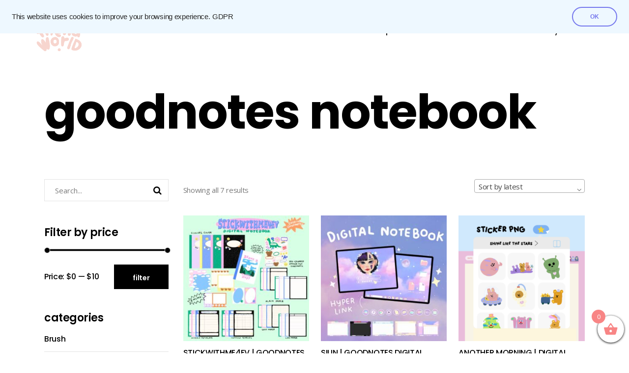

--- FILE ---
content_type: text/html; charset=UTF-8
request_url: https://littlefriendworld.com/product-tag/goodnotes-notebook/
body_size: 19399
content:
<!DOCTYPE html>
<html lang="en-US">
<head>
<meta charset="UTF-8"/>
<link rel="profile" href="https://gmpg.org/xfn/11" />
<meta name="viewport" content="width=device-width,initial-scale=1,user-scalable=yes">
<title>goodnotes notebook &#8211; Littlefriendworld</title>
<script type="application/javascript">var QodefAjaxUrl = "https://littlefriendworld.com/wp-admin/admin-ajax.php"</script><meta name='robots' content='max-image-preview:large' />
<link rel='dns-prefetch' href='//fonts.googleapis.com' />
<link rel="alternate" type="application/rss+xml" title="Littlefriendworld &raquo; Feed" href="https://littlefriendworld.com/feed/" />
<link rel="alternate" type="application/rss+xml" title="Littlefriendworld &raquo; Comments Feed" href="https://littlefriendworld.com/comments/feed/" />
<link rel="alternate" type="application/rss+xml" title="Littlefriendworld &raquo; goodnotes notebook Tag Feed" href="https://littlefriendworld.com/product-tag/goodnotes-notebook/feed/" />
<style id='wp-img-auto-sizes-contain-inline-css' type='text/css'>
img:is([sizes=auto i],[sizes^="auto," i]){contain-intrinsic-size:3000px 1500px}
/*# sourceURL=wp-img-auto-sizes-contain-inline-css */
</style>
<!-- <link rel='stylesheet' id='wc-blocks-integration-css' href='https://littlefriendworld.com/wp-content/plugins/woocommerce-payments/vendor/woocommerce/subscriptions-core/build/index.css?ver=5.7.2' type='text/css' media='all' /> -->
<!-- <link rel='stylesheet' id='sweetalert2-css' href='https://littlefriendworld.com/wp-content/plugins/user-registration/assets/css/sweetalert2/sweetalert2.min.css?ver=10.16.7' type='text/css' media='all' /> -->
<!-- <link rel='stylesheet' id='user-registration-general-css' href='https://littlefriendworld.com/wp-content/plugins/user-registration/assets/css/user-registration.css?ver=2.2.3' type='text/css' media='all' /> -->
<link rel="stylesheet" type="text/css" href="//littlefriendworld.com/wp-content/cache/wpfc-minified/kbkcd952/5qnu1.css" media="all"/>
<!-- <link rel='stylesheet' id='user-registration-smallscreen-css' href='https://littlefriendworld.com/wp-content/plugins/user-registration/assets/css/user-registration-smallscreen.css?ver=2.2.3' type='text/css' media='only screen and (max-width: 768px)' /> -->
<link rel="stylesheet" type="text/css" href="//littlefriendworld.com/wp-content/cache/wpfc-minified/qh843co2/5qnu1.css" media="only screen and (max-width: 768px)"/>
<!-- <link rel='stylesheet' id='user-registration-my-account-layout-css' href='https://littlefriendworld.com/wp-content/plugins/user-registration/assets/css/my-account-layout.css?ver=2.2.3' type='text/css' media='all' /> -->
<!-- <link rel='stylesheet' id='dashicons-css' href='https://littlefriendworld.com/wp-includes/css/dashicons.min.css?ver=6.9' type='text/css' media='all' /> -->
<link rel="stylesheet" type="text/css" href="//littlefriendworld.com/wp-content/cache/wpfc-minified/qiea6fbp/fczi7.css" media="all"/>
<style id='wp-block-library-inline-css' type='text/css'>
:root{--wp-block-synced-color:#7a00df;--wp-block-synced-color--rgb:122,0,223;--wp-bound-block-color:var(--wp-block-synced-color);--wp-editor-canvas-background:#ddd;--wp-admin-theme-color:#007cba;--wp-admin-theme-color--rgb:0,124,186;--wp-admin-theme-color-darker-10:#006ba1;--wp-admin-theme-color-darker-10--rgb:0,107,160.5;--wp-admin-theme-color-darker-20:#005a87;--wp-admin-theme-color-darker-20--rgb:0,90,135;--wp-admin-border-width-focus:2px}@media (min-resolution:192dpi){:root{--wp-admin-border-width-focus:1.5px}}.wp-element-button{cursor:pointer}:root .has-very-light-gray-background-color{background-color:#eee}:root .has-very-dark-gray-background-color{background-color:#313131}:root .has-very-light-gray-color{color:#eee}:root .has-very-dark-gray-color{color:#313131}:root .has-vivid-green-cyan-to-vivid-cyan-blue-gradient-background{background:linear-gradient(135deg,#00d084,#0693e3)}:root .has-purple-crush-gradient-background{background:linear-gradient(135deg,#34e2e4,#4721fb 50%,#ab1dfe)}:root .has-hazy-dawn-gradient-background{background:linear-gradient(135deg,#faaca8,#dad0ec)}:root .has-subdued-olive-gradient-background{background:linear-gradient(135deg,#fafae1,#67a671)}:root .has-atomic-cream-gradient-background{background:linear-gradient(135deg,#fdd79a,#004a59)}:root .has-nightshade-gradient-background{background:linear-gradient(135deg,#330968,#31cdcf)}:root .has-midnight-gradient-background{background:linear-gradient(135deg,#020381,#2874fc)}:root{--wp--preset--font-size--normal:16px;--wp--preset--font-size--huge:42px}.has-regular-font-size{font-size:1em}.has-larger-font-size{font-size:2.625em}.has-normal-font-size{font-size:var(--wp--preset--font-size--normal)}.has-huge-font-size{font-size:var(--wp--preset--font-size--huge)}.has-text-align-center{text-align:center}.has-text-align-left{text-align:left}.has-text-align-right{text-align:right}.has-fit-text{white-space:nowrap!important}#end-resizable-editor-section{display:none}.aligncenter{clear:both}.items-justified-left{justify-content:flex-start}.items-justified-center{justify-content:center}.items-justified-right{justify-content:flex-end}.items-justified-space-between{justify-content:space-between}.screen-reader-text{border:0;clip-path:inset(50%);height:1px;margin:-1px;overflow:hidden;padding:0;position:absolute;width:1px;word-wrap:normal!important}.screen-reader-text:focus{background-color:#ddd;clip-path:none;color:#444;display:block;font-size:1em;height:auto;left:5px;line-height:normal;padding:15px 23px 14px;text-decoration:none;top:5px;width:auto;z-index:100000}html :where(.has-border-color){border-style:solid}html :where([style*=border-top-color]){border-top-style:solid}html :where([style*=border-right-color]){border-right-style:solid}html :where([style*=border-bottom-color]){border-bottom-style:solid}html :where([style*=border-left-color]){border-left-style:solid}html :where([style*=border-width]){border-style:solid}html :where([style*=border-top-width]){border-top-style:solid}html :where([style*=border-right-width]){border-right-style:solid}html :where([style*=border-bottom-width]){border-bottom-style:solid}html :where([style*=border-left-width]){border-left-style:solid}html :where(img[class*=wp-image-]){height:auto;max-width:100%}:where(figure){margin:0 0 1em}html :where(.is-position-sticky){--wp-admin--admin-bar--position-offset:var(--wp-admin--admin-bar--height,0px)}@media screen and (max-width:600px){html :where(.is-position-sticky){--wp-admin--admin-bar--position-offset:0px}}
/*# sourceURL=wp-block-library-inline-css */
</style><style id='wp-block-image-inline-css' type='text/css'>
.wp-block-image>a,.wp-block-image>figure>a{display:inline-block}.wp-block-image img{box-sizing:border-box;height:auto;max-width:100%;vertical-align:bottom}@media not (prefers-reduced-motion){.wp-block-image img.hide{visibility:hidden}.wp-block-image img.show{animation:show-content-image .4s}}.wp-block-image[style*=border-radius] img,.wp-block-image[style*=border-radius]>a{border-radius:inherit}.wp-block-image.has-custom-border img{box-sizing:border-box}.wp-block-image.aligncenter{text-align:center}.wp-block-image.alignfull>a,.wp-block-image.alignwide>a{width:100%}.wp-block-image.alignfull img,.wp-block-image.alignwide img{height:auto;width:100%}.wp-block-image .aligncenter,.wp-block-image .alignleft,.wp-block-image .alignright,.wp-block-image.aligncenter,.wp-block-image.alignleft,.wp-block-image.alignright{display:table}.wp-block-image .aligncenter>figcaption,.wp-block-image .alignleft>figcaption,.wp-block-image .alignright>figcaption,.wp-block-image.aligncenter>figcaption,.wp-block-image.alignleft>figcaption,.wp-block-image.alignright>figcaption{caption-side:bottom;display:table-caption}.wp-block-image .alignleft{float:left;margin:.5em 1em .5em 0}.wp-block-image .alignright{float:right;margin:.5em 0 .5em 1em}.wp-block-image .aligncenter{margin-left:auto;margin-right:auto}.wp-block-image :where(figcaption){margin-bottom:1em;margin-top:.5em}.wp-block-image.is-style-circle-mask img{border-radius:9999px}@supports ((-webkit-mask-image:none) or (mask-image:none)) or (-webkit-mask-image:none){.wp-block-image.is-style-circle-mask img{border-radius:0;-webkit-mask-image:url('data:image/svg+xml;utf8,<svg viewBox="0 0 100 100" xmlns="http://www.w3.org/2000/svg"><circle cx="50" cy="50" r="50"/></svg>');mask-image:url('data:image/svg+xml;utf8,<svg viewBox="0 0 100 100" xmlns="http://www.w3.org/2000/svg"><circle cx="50" cy="50" r="50"/></svg>');mask-mode:alpha;-webkit-mask-position:center;mask-position:center;-webkit-mask-repeat:no-repeat;mask-repeat:no-repeat;-webkit-mask-size:contain;mask-size:contain}}:root :where(.wp-block-image.is-style-rounded img,.wp-block-image .is-style-rounded img){border-radius:9999px}.wp-block-image figure{margin:0}.wp-lightbox-container{display:flex;flex-direction:column;position:relative}.wp-lightbox-container img{cursor:zoom-in}.wp-lightbox-container img:hover+button{opacity:1}.wp-lightbox-container button{align-items:center;backdrop-filter:blur(16px) saturate(180%);background-color:#5a5a5a40;border:none;border-radius:4px;cursor:zoom-in;display:flex;height:20px;justify-content:center;opacity:0;padding:0;position:absolute;right:16px;text-align:center;top:16px;width:20px;z-index:100}@media not (prefers-reduced-motion){.wp-lightbox-container button{transition:opacity .2s ease}}.wp-lightbox-container button:focus-visible{outline:3px auto #5a5a5a40;outline:3px auto -webkit-focus-ring-color;outline-offset:3px}.wp-lightbox-container button:hover{cursor:pointer;opacity:1}.wp-lightbox-container button:focus{opacity:1}.wp-lightbox-container button:focus,.wp-lightbox-container button:hover,.wp-lightbox-container button:not(:hover):not(:active):not(.has-background){background-color:#5a5a5a40;border:none}.wp-lightbox-overlay{box-sizing:border-box;cursor:zoom-out;height:100vh;left:0;overflow:hidden;position:fixed;top:0;visibility:hidden;width:100%;z-index:100000}.wp-lightbox-overlay .close-button{align-items:center;cursor:pointer;display:flex;justify-content:center;min-height:40px;min-width:40px;padding:0;position:absolute;right:calc(env(safe-area-inset-right) + 16px);top:calc(env(safe-area-inset-top) + 16px);z-index:5000000}.wp-lightbox-overlay .close-button:focus,.wp-lightbox-overlay .close-button:hover,.wp-lightbox-overlay .close-button:not(:hover):not(:active):not(.has-background){background:none;border:none}.wp-lightbox-overlay .lightbox-image-container{height:var(--wp--lightbox-container-height);left:50%;overflow:hidden;position:absolute;top:50%;transform:translate(-50%,-50%);transform-origin:top left;width:var(--wp--lightbox-container-width);z-index:9999999999}.wp-lightbox-overlay .wp-block-image{align-items:center;box-sizing:border-box;display:flex;height:100%;justify-content:center;margin:0;position:relative;transform-origin:0 0;width:100%;z-index:3000000}.wp-lightbox-overlay .wp-block-image img{height:var(--wp--lightbox-image-height);min-height:var(--wp--lightbox-image-height);min-width:var(--wp--lightbox-image-width);width:var(--wp--lightbox-image-width)}.wp-lightbox-overlay .wp-block-image figcaption{display:none}.wp-lightbox-overlay button{background:none;border:none}.wp-lightbox-overlay .scrim{background-color:#fff;height:100%;opacity:.9;position:absolute;width:100%;z-index:2000000}.wp-lightbox-overlay.active{visibility:visible}@media not (prefers-reduced-motion){.wp-lightbox-overlay.active{animation:turn-on-visibility .25s both}.wp-lightbox-overlay.active img{animation:turn-on-visibility .35s both}.wp-lightbox-overlay.show-closing-animation:not(.active){animation:turn-off-visibility .35s both}.wp-lightbox-overlay.show-closing-animation:not(.active) img{animation:turn-off-visibility .25s both}.wp-lightbox-overlay.zoom.active{animation:none;opacity:1;visibility:visible}.wp-lightbox-overlay.zoom.active .lightbox-image-container{animation:lightbox-zoom-in .4s}.wp-lightbox-overlay.zoom.active .lightbox-image-container img{animation:none}.wp-lightbox-overlay.zoom.active .scrim{animation:turn-on-visibility .4s forwards}.wp-lightbox-overlay.zoom.show-closing-animation:not(.active){animation:none}.wp-lightbox-overlay.zoom.show-closing-animation:not(.active) .lightbox-image-container{animation:lightbox-zoom-out .4s}.wp-lightbox-overlay.zoom.show-closing-animation:not(.active) .lightbox-image-container img{animation:none}.wp-lightbox-overlay.zoom.show-closing-animation:not(.active) .scrim{animation:turn-off-visibility .4s forwards}}@keyframes show-content-image{0%{visibility:hidden}99%{visibility:hidden}to{visibility:visible}}@keyframes turn-on-visibility{0%{opacity:0}to{opacity:1}}@keyframes turn-off-visibility{0%{opacity:1;visibility:visible}99%{opacity:0;visibility:visible}to{opacity:0;visibility:hidden}}@keyframes lightbox-zoom-in{0%{transform:translate(calc((-100vw + var(--wp--lightbox-scrollbar-width))/2 + var(--wp--lightbox-initial-left-position)),calc(-50vh + var(--wp--lightbox-initial-top-position))) scale(var(--wp--lightbox-scale))}to{transform:translate(-50%,-50%) scale(1)}}@keyframes lightbox-zoom-out{0%{transform:translate(-50%,-50%) scale(1);visibility:visible}99%{visibility:visible}to{transform:translate(calc((-100vw + var(--wp--lightbox-scrollbar-width))/2 + var(--wp--lightbox-initial-left-position)),calc(-50vh + var(--wp--lightbox-initial-top-position))) scale(var(--wp--lightbox-scale));visibility:hidden}}
/*# sourceURL=https://littlefriendworld.com/wp-includes/blocks/image/style.min.css */
</style>
<style id='global-styles-inline-css' type='text/css'>
:root{--wp--preset--aspect-ratio--square: 1;--wp--preset--aspect-ratio--4-3: 4/3;--wp--preset--aspect-ratio--3-4: 3/4;--wp--preset--aspect-ratio--3-2: 3/2;--wp--preset--aspect-ratio--2-3: 2/3;--wp--preset--aspect-ratio--16-9: 16/9;--wp--preset--aspect-ratio--9-16: 9/16;--wp--preset--color--black: #000000;--wp--preset--color--cyan-bluish-gray: #abb8c3;--wp--preset--color--white: #ffffff;--wp--preset--color--pale-pink: #f78da7;--wp--preset--color--vivid-red: #cf2e2e;--wp--preset--color--luminous-vivid-orange: #ff6900;--wp--preset--color--luminous-vivid-amber: #fcb900;--wp--preset--color--light-green-cyan: #7bdcb5;--wp--preset--color--vivid-green-cyan: #00d084;--wp--preset--color--pale-cyan-blue: #8ed1fc;--wp--preset--color--vivid-cyan-blue: #0693e3;--wp--preset--color--vivid-purple: #9b51e0;--wp--preset--gradient--vivid-cyan-blue-to-vivid-purple: linear-gradient(135deg,rgb(6,147,227) 0%,rgb(155,81,224) 100%);--wp--preset--gradient--light-green-cyan-to-vivid-green-cyan: linear-gradient(135deg,rgb(122,220,180) 0%,rgb(0,208,130) 100%);--wp--preset--gradient--luminous-vivid-amber-to-luminous-vivid-orange: linear-gradient(135deg,rgb(252,185,0) 0%,rgb(255,105,0) 100%);--wp--preset--gradient--luminous-vivid-orange-to-vivid-red: linear-gradient(135deg,rgb(255,105,0) 0%,rgb(207,46,46) 100%);--wp--preset--gradient--very-light-gray-to-cyan-bluish-gray: linear-gradient(135deg,rgb(238,238,238) 0%,rgb(169,184,195) 100%);--wp--preset--gradient--cool-to-warm-spectrum: linear-gradient(135deg,rgb(74,234,220) 0%,rgb(151,120,209) 20%,rgb(207,42,186) 40%,rgb(238,44,130) 60%,rgb(251,105,98) 80%,rgb(254,248,76) 100%);--wp--preset--gradient--blush-light-purple: linear-gradient(135deg,rgb(255,206,236) 0%,rgb(152,150,240) 100%);--wp--preset--gradient--blush-bordeaux: linear-gradient(135deg,rgb(254,205,165) 0%,rgb(254,45,45) 50%,rgb(107,0,62) 100%);--wp--preset--gradient--luminous-dusk: linear-gradient(135deg,rgb(255,203,112) 0%,rgb(199,81,192) 50%,rgb(65,88,208) 100%);--wp--preset--gradient--pale-ocean: linear-gradient(135deg,rgb(255,245,203) 0%,rgb(182,227,212) 50%,rgb(51,167,181) 100%);--wp--preset--gradient--electric-grass: linear-gradient(135deg,rgb(202,248,128) 0%,rgb(113,206,126) 100%);--wp--preset--gradient--midnight: linear-gradient(135deg,rgb(2,3,129) 0%,rgb(40,116,252) 100%);--wp--preset--font-size--small: 13px;--wp--preset--font-size--medium: 20px;--wp--preset--font-size--large: 36px;--wp--preset--font-size--x-large: 42px;--wp--preset--spacing--20: 0.44rem;--wp--preset--spacing--30: 0.67rem;--wp--preset--spacing--40: 1rem;--wp--preset--spacing--50: 1.5rem;--wp--preset--spacing--60: 2.25rem;--wp--preset--spacing--70: 3.38rem;--wp--preset--spacing--80: 5.06rem;--wp--preset--shadow--natural: 6px 6px 9px rgba(0, 0, 0, 0.2);--wp--preset--shadow--deep: 12px 12px 50px rgba(0, 0, 0, 0.4);--wp--preset--shadow--sharp: 6px 6px 0px rgba(0, 0, 0, 0.2);--wp--preset--shadow--outlined: 6px 6px 0px -3px rgb(255, 255, 255), 6px 6px rgb(0, 0, 0);--wp--preset--shadow--crisp: 6px 6px 0px rgb(0, 0, 0);}:where(.is-layout-flex){gap: 0.5em;}:where(.is-layout-grid){gap: 0.5em;}body .is-layout-flex{display: flex;}.is-layout-flex{flex-wrap: wrap;align-items: center;}.is-layout-flex > :is(*, div){margin: 0;}body .is-layout-grid{display: grid;}.is-layout-grid > :is(*, div){margin: 0;}:where(.wp-block-columns.is-layout-flex){gap: 2em;}:where(.wp-block-columns.is-layout-grid){gap: 2em;}:where(.wp-block-post-template.is-layout-flex){gap: 1.25em;}:where(.wp-block-post-template.is-layout-grid){gap: 1.25em;}.has-black-color{color: var(--wp--preset--color--black) !important;}.has-cyan-bluish-gray-color{color: var(--wp--preset--color--cyan-bluish-gray) !important;}.has-white-color{color: var(--wp--preset--color--white) !important;}.has-pale-pink-color{color: var(--wp--preset--color--pale-pink) !important;}.has-vivid-red-color{color: var(--wp--preset--color--vivid-red) !important;}.has-luminous-vivid-orange-color{color: var(--wp--preset--color--luminous-vivid-orange) !important;}.has-luminous-vivid-amber-color{color: var(--wp--preset--color--luminous-vivid-amber) !important;}.has-light-green-cyan-color{color: var(--wp--preset--color--light-green-cyan) !important;}.has-vivid-green-cyan-color{color: var(--wp--preset--color--vivid-green-cyan) !important;}.has-pale-cyan-blue-color{color: var(--wp--preset--color--pale-cyan-blue) !important;}.has-vivid-cyan-blue-color{color: var(--wp--preset--color--vivid-cyan-blue) !important;}.has-vivid-purple-color{color: var(--wp--preset--color--vivid-purple) !important;}.has-black-background-color{background-color: var(--wp--preset--color--black) !important;}.has-cyan-bluish-gray-background-color{background-color: var(--wp--preset--color--cyan-bluish-gray) !important;}.has-white-background-color{background-color: var(--wp--preset--color--white) !important;}.has-pale-pink-background-color{background-color: var(--wp--preset--color--pale-pink) !important;}.has-vivid-red-background-color{background-color: var(--wp--preset--color--vivid-red) !important;}.has-luminous-vivid-orange-background-color{background-color: var(--wp--preset--color--luminous-vivid-orange) !important;}.has-luminous-vivid-amber-background-color{background-color: var(--wp--preset--color--luminous-vivid-amber) !important;}.has-light-green-cyan-background-color{background-color: var(--wp--preset--color--light-green-cyan) !important;}.has-vivid-green-cyan-background-color{background-color: var(--wp--preset--color--vivid-green-cyan) !important;}.has-pale-cyan-blue-background-color{background-color: var(--wp--preset--color--pale-cyan-blue) !important;}.has-vivid-cyan-blue-background-color{background-color: var(--wp--preset--color--vivid-cyan-blue) !important;}.has-vivid-purple-background-color{background-color: var(--wp--preset--color--vivid-purple) !important;}.has-black-border-color{border-color: var(--wp--preset--color--black) !important;}.has-cyan-bluish-gray-border-color{border-color: var(--wp--preset--color--cyan-bluish-gray) !important;}.has-white-border-color{border-color: var(--wp--preset--color--white) !important;}.has-pale-pink-border-color{border-color: var(--wp--preset--color--pale-pink) !important;}.has-vivid-red-border-color{border-color: var(--wp--preset--color--vivid-red) !important;}.has-luminous-vivid-orange-border-color{border-color: var(--wp--preset--color--luminous-vivid-orange) !important;}.has-luminous-vivid-amber-border-color{border-color: var(--wp--preset--color--luminous-vivid-amber) !important;}.has-light-green-cyan-border-color{border-color: var(--wp--preset--color--light-green-cyan) !important;}.has-vivid-green-cyan-border-color{border-color: var(--wp--preset--color--vivid-green-cyan) !important;}.has-pale-cyan-blue-border-color{border-color: var(--wp--preset--color--pale-cyan-blue) !important;}.has-vivid-cyan-blue-border-color{border-color: var(--wp--preset--color--vivid-cyan-blue) !important;}.has-vivid-purple-border-color{border-color: var(--wp--preset--color--vivid-purple) !important;}.has-vivid-cyan-blue-to-vivid-purple-gradient-background{background: var(--wp--preset--gradient--vivid-cyan-blue-to-vivid-purple) !important;}.has-light-green-cyan-to-vivid-green-cyan-gradient-background{background: var(--wp--preset--gradient--light-green-cyan-to-vivid-green-cyan) !important;}.has-luminous-vivid-amber-to-luminous-vivid-orange-gradient-background{background: var(--wp--preset--gradient--luminous-vivid-amber-to-luminous-vivid-orange) !important;}.has-luminous-vivid-orange-to-vivid-red-gradient-background{background: var(--wp--preset--gradient--luminous-vivid-orange-to-vivid-red) !important;}.has-very-light-gray-to-cyan-bluish-gray-gradient-background{background: var(--wp--preset--gradient--very-light-gray-to-cyan-bluish-gray) !important;}.has-cool-to-warm-spectrum-gradient-background{background: var(--wp--preset--gradient--cool-to-warm-spectrum) !important;}.has-blush-light-purple-gradient-background{background: var(--wp--preset--gradient--blush-light-purple) !important;}.has-blush-bordeaux-gradient-background{background: var(--wp--preset--gradient--blush-bordeaux) !important;}.has-luminous-dusk-gradient-background{background: var(--wp--preset--gradient--luminous-dusk) !important;}.has-pale-ocean-gradient-background{background: var(--wp--preset--gradient--pale-ocean) !important;}.has-electric-grass-gradient-background{background: var(--wp--preset--gradient--electric-grass) !important;}.has-midnight-gradient-background{background: var(--wp--preset--gradient--midnight) !important;}.has-small-font-size{font-size: var(--wp--preset--font-size--small) !important;}.has-medium-font-size{font-size: var(--wp--preset--font-size--medium) !important;}.has-large-font-size{font-size: var(--wp--preset--font-size--large) !important;}.has-x-large-font-size{font-size: var(--wp--preset--font-size--x-large) !important;}
/*# sourceURL=global-styles-inline-css */
</style>
<style id='classic-theme-styles-inline-css' type='text/css'>
/*! This file is auto-generated */
.wp-block-button__link{color:#fff;background-color:#32373c;border-radius:9999px;box-shadow:none;text-decoration:none;padding:calc(.667em + 2px) calc(1.333em + 2px);font-size:1.125em}.wp-block-file__button{background:#32373c;color:#fff;text-decoration:none}
/*# sourceURL=/wp-includes/css/classic-themes.min.css */
</style>
<!-- <link rel='stylesheet' id='woocommerce-conditional-product-fees-for-checkout-css' href='https://littlefriendworld.com/wp-content/plugins/woo-conditional-product-fees-for-checkout/public/css/woocommerce-conditional-product-fees-for-checkout-public.css?ver=3.8.4' type='text/css' media='all' /> -->
<!-- <link rel='stylesheet' id='contact-form-7-css' href='https://littlefriendworld.com/wp-content/plugins/contact-form-7/includes/css/styles.css?ver=5.6.3' type='text/css' media='all' /> -->
<!-- <link rel='stylesheet' id='hookmeup-css' href='https://littlefriendworld.com/wp-content/plugins/hookmeup/public/assets/css/hmu-public.css?ver=1.2.1' type='text/css' media='all' /> -->
<!-- <link rel='stylesheet' id='rs-plugin-settings-css' href='https://littlefriendworld.com/wp-content/plugins/revslider/public/assets/css/rs6.css?ver=6.3.1' type='text/css' media='all' /> -->
<link rel="stylesheet" type="text/css" href="//littlefriendworld.com/wp-content/cache/wpfc-minified/mobsim2a/5qnu1.css" media="all"/>
<style id='rs-plugin-settings-inline-css' type='text/css'>
#rs-demo-id {}
/*# sourceURL=rs-plugin-settings-inline-css */
</style>
<style id='woocommerce-inline-inline-css' type='text/css'>
.woocommerce form .form-row .required { visibility: visible; }
/*# sourceURL=woocommerce-inline-inline-css */
</style>
<!-- <link rel='stylesheet' id='woo-checkout-for-digital-goods-css' href='https://littlefriendworld.com/wp-content/plugins/woo-checkout-for-digital-goods/public/css/woo-checkout-for-digital-goods-public.css?ver=3.6.4' type='text/css' media='all' /> -->
<!-- <link rel='stylesheet' id='xoo-wsc-fonts-css' href='https://littlefriendworld.com/wp-content/plugins/side-cart-woocommerce/assets/css/xoo-wsc-fonts.css?ver=2.1' type='text/css' media='all' /> -->
<!-- <link rel='stylesheet' id='xoo-wsc-style-css' href='https://littlefriendworld.com/wp-content/plugins/side-cart-woocommerce/assets/css/xoo-wsc-style.css?ver=2.1' type='text/css' media='all' /> -->
<link rel="stylesheet" type="text/css" href="//littlefriendworld.com/wp-content/cache/wpfc-minified/6m5e6c8g/5qnu1.css" media="all"/>
<style id='xoo-wsc-style-inline-css' type='text/css'>
.xoo-wsc-sp-left-col img{
max-width: 80px;
}
.xoo-wsc-sp-right-col{
font-size: 14px;
}
.xoo-wsc-sp-container{
background-color: #eee;
}
.xoo-wsc-footer{
background-color: #ffffff;
color: #000000;
padding: 10px 20px;
}
.xoo-wsc-footer, .xoo-wsc-footer a, .xoo-wsc-footer .amount{
font-size: 18px;
}
.xoo-wsc-ft-buttons-cont{
grid-template-columns: auto;
}
.xoo-wsc-basket{
bottom: 12px;
right: 0px;
background-color: #ffffff;
color: #000000;
box-shadow: 0 1px 4px 0;
border-radius: 50%}
.xoo-wsc-bki{
font-size: 30px}
.xoo-wsc-items-count{
top: -12px;
left: -12px;
}
.xoo-wsc-items-count, .xoo-wsc-sc-count{
background-color: #000000;
color: #ffffff;
}
.xoo-wsc-container, .xoo-wsc-slider{
max-width: 320px;
right: -320px;
top: 0;bottom: 0;
bottom: 0;
font-family: }
.xoo-wsc-cart-active .xoo-wsc-container, .xoo-wsc-slider-active .xoo-wsc-slider{
right: 0;
}
.xoo-wsc-cart-active .xoo-wsc-basket{
right: 320px;
}
.xoo-wsc-slider{
right: -320px;
}
span.xoo-wsch-close {
font-size: 16px;
right: 10px;
}
.xoo-wsch-top{
justify-content: center;
}
.xoo-wsch-text{
font-size: 20px;
}
.xoo-wsc-header{
color: #000000;
background-color: #ffffff;
}
.xoo-wsc-sb-bar > span{
background-color: #1e73be;
}
.xoo-wsc-body{
background-color: #ffffff;
}
.xoo-wsc-body, .xoo-wsc-body span.amount, .xoo-wsc-body a{
font-size: 16px;
color: #000000;
}
.xoo-wsc-product{
padding: 20px 15px;
}
.xoo-wsc-img-col{
width: 30%;
}
.xoo-wsc-sum-col{
width: 70%;
}
.xoo-wsc-sum-col{
justify-content: center;
}
/***** Quantity *****/
.xoo-wsc-qty-box{
max-width: 75px;
}
.xoo-wsc-qty-box.xoo-wsc-qtb-square{
border-color: #000000;
}
input[type="number"].xoo-wsc-qty{
border-color: #000000;
background-color: #ffffff;
color: #000000;
height: 28px;
line-height: 28px;
}
input[type="number"].xoo-wsc-qty, .xoo-wsc-qtb-square{
border-width: 1px;
border-style: solid;
}
.xoo-wsc-chng{
background-color: #ffffff;
color: #000000;
}
/*# sourceURL=xoo-wsc-style-inline-css */
</style>
<!-- <link rel='stylesheet' id='ukiyo-qodef-default-style-css' href='https://littlefriendworld.com/wp-content/themes/ukiyo/style.css?ver=6.9' type='text/css' media='all' /> -->
<!-- <link rel='stylesheet' id='ukiyo-qodef-modules-css' href='https://littlefriendworld.com/wp-content/themes/ukiyo/assets/css/modules.min.css?ver=6.9' type='text/css' media='all' /> -->
<link rel="stylesheet" type="text/css" href="//littlefriendworld.com/wp-content/cache/wpfc-minified/l8nd7rmt/5qnu1.css" media="all"/>
<style id='ukiyo-qodef-modules-inline-css' type='text/css'>
.page-id-10149 #qodef-back-to-top {
display: none;
}
.page-id-10149 .qodef-vertical-align-containers .qodef-position-right {
float: none;
text-align: center;
}
.page-id-10149 .qodef-banner-holder {
box-shadow: 0px 0px 15px 1px rgba(0,0,0,0.07);
}
/*# sourceURL=ukiyo-qodef-modules-inline-css */
</style>
<!-- <link rel='stylesheet' id='qodef-font_awesome-css' href='https://littlefriendworld.com/wp-content/themes/ukiyo/assets/css/font-awesome/css/font-awesome.min.css?ver=6.9' type='text/css' media='all' /> -->
<!-- <link rel='stylesheet' id='qodef-font_elegant-css' href='https://littlefriendworld.com/wp-content/themes/ukiyo/assets/css/elegant-icons/style.min.css?ver=6.9' type='text/css' media='all' /> -->
<!-- <link rel='stylesheet' id='qodef-ion_icons-css' href='https://littlefriendworld.com/wp-content/themes/ukiyo/assets/css/ion-icons/css/ionicons.min.css?ver=6.9' type='text/css' media='all' /> -->
<!-- <link rel='stylesheet' id='qodef-linea_icons-css' href='https://littlefriendworld.com/wp-content/themes/ukiyo/assets/css/linea-icons/style.css?ver=6.9' type='text/css' media='all' /> -->
<!-- <link rel='stylesheet' id='mediaelement-css' href='https://littlefriendworld.com/wp-includes/js/mediaelement/mediaelementplayer-legacy.min.css?ver=4.2.17' type='text/css' media='all' /> -->
<!-- <link rel='stylesheet' id='wp-mediaelement-css' href='https://littlefriendworld.com/wp-includes/js/mediaelement/wp-mediaelement.min.css?ver=6.9' type='text/css' media='all' /> -->
<!-- <link rel='stylesheet' id='ukiyo-qodef-woo-css' href='https://littlefriendworld.com/wp-content/themes/ukiyo/assets/css/woocommerce.min.css?ver=6.9' type='text/css' media='all' /> -->
<!-- <link rel='stylesheet' id='ukiyo-qodef-woo-responsive-css' href='https://littlefriendworld.com/wp-content/themes/ukiyo/assets/css/woocommerce-responsive.min.css?ver=6.9' type='text/css' media='all' /> -->
<!-- <link rel='stylesheet' id='ukiyo-qodef-style-dynamic-css' href='https://littlefriendworld.com/wp-content/themes/ukiyo/assets/css/style_dynamic.css?ver=1697706866' type='text/css' media='all' /> -->
<!-- <link rel='stylesheet' id='ukiyo-qodef-modules-responsive-css' href='https://littlefriendworld.com/wp-content/themes/ukiyo/assets/css/modules-responsive.min.css?ver=6.9' type='text/css' media='all' /> -->
<!-- <link rel='stylesheet' id='ukiyo-qodef-style-dynamic-responsive-css' href='https://littlefriendworld.com/wp-content/themes/ukiyo/assets/css/style_dynamic_responsive.css?ver=1697706866' type='text/css' media='all' /> -->
<!-- <link rel='stylesheet' id='js_composer_front-css' href='https://littlefriendworld.com/wp-content/plugins/js_composer/assets/css/js_composer.min.css?ver=6.4.2' type='text/css' media='all' /> -->
<link rel="stylesheet" type="text/css" href="//littlefriendworld.com/wp-content/cache/wpfc-minified/88mqkytt/5qnu1.css" media="all"/>
<link rel='stylesheet' id='ukiyo-qodef-google-fonts-css' href='https://fonts.googleapis.com/css?family=Poppins%3A300%2C400%2C500%2C600%2C700%2C800%7COpen+Sans%3A300%2C400%2C500%2C600%2C700%2C800%7CRoboto%3A300%2C400%2C500%2C600%2C700%2C800%7CMontserrat%3A300%2C400%2C500%2C600%2C700%2C800%7CLekton%3A300%2C400%2C500%2C600%2C700%2C800%7CAbril+Fatface%3A300%2C400%2C500%2C600%2C700%2C800%7CKnewave%3A300%2C400%2C500%2C600%2C700%2C800&#038;subset=latin-ext&#038;ver=1.0.0' type='text/css' media='all' />
<!-- <link rel='stylesheet' id='jquery-ui-style-css' href='https://littlefriendworld.com/wp-content/plugins/woocommerce/assets/css/jquery-ui/jquery-ui.min.css?ver=6.9.4' type='text/css' media='all' /> -->
<!-- <link rel='stylesheet' id='wcfm_fa_icon_css-css' href='https://littlefriendworld.com/wp-content/plugins/wc-frontend-manager/assets/fonts/font-awesome/css/wcfmicon.min.css?ver=6.6.5' type='text/css' media='all' /> -->
<!-- <link rel='stylesheet' id='wcfm_core_css-css' href='https://littlefriendworld.com/wp-content/plugins/wc-frontend-manager/assets/css/min/wcfm-style-core.css?ver=6.6.5' type='text/css' media='all' /> -->
<!-- <link rel='stylesheet' id='select2_css-css' href='https://littlefriendworld.com/wp-content/plugins/wc-frontend-manager/includes/libs/select2/select2.css?ver=6.6.5' type='text/css' media='all' /> -->
<link rel="stylesheet" type="text/css" href="//littlefriendworld.com/wp-content/cache/wpfc-minified/2qfyc8fc/5qtzm.css" media="all"/>
<script src='//littlefriendworld.com/wp-content/cache/wpfc-minified/ee9jqmp3/5qnu1.js' type="text/javascript"></script>
<!-- <script type="text/javascript" src="https://littlefriendworld.com/wp-includes/js/jquery/jquery.min.js?ver=3.7.1" id="jquery-core-js"></script> -->
<!-- <script type="text/javascript" src="https://littlefriendworld.com/wp-includes/js/jquery/jquery-migrate.min.js?ver=3.4.1" id="jquery-migrate-js"></script> -->
<script type="text/javascript" id="woocommerce-conditional-product-fees-for-checkout-js-extra">
/* <![CDATA[ */
var my_ajax_object = {"ajax_url":"https://littlefriendworld.com/wp-admin/admin-ajax.php"};
//# sourceURL=woocommerce-conditional-product-fees-for-checkout-js-extra
/* ]]> */
</script>
<script src='//littlefriendworld.com/wp-content/cache/wpfc-minified/qiifg1jy/5qnu1.js' type="text/javascript"></script>
<!-- <script type="text/javascript" src="https://littlefriendworld.com/wp-content/plugins/woo-conditional-product-fees-for-checkout/public/js/woocommerce-conditional-product-fees-for-checkout-public.js?ver=3.8.4" id="woocommerce-conditional-product-fees-for-checkout-js"></script> -->
<!-- <script type="text/javascript" src="https://littlefriendworld.com/wp-content/plugins/revslider/public/assets/js/rbtools.min.js?ver=6.3.1" id="tp-tools-js"></script> -->
<!-- <script type="text/javascript" src="https://littlefriendworld.com/wp-content/plugins/revslider/public/assets/js/rs6.min.js?ver=6.3.1" id="revmin-js"></script> -->
<!-- <script type="text/javascript" src="https://littlefriendworld.com/wp-content/plugins/woocommerce/assets/js/jquery-blockui/jquery.blockUI.min.js?ver=2.7.0-wc.6.9.4" id="jquery-blockui-js"></script> -->
<script type="text/javascript" id="wc-add-to-cart-js-extra">
/* <![CDATA[ */
var wc_add_to_cart_params = {"ajax_url":"/wp-admin/admin-ajax.php","wc_ajax_url":"/?wc-ajax=%%endpoint%%","i18n_view_cart":"View cart","cart_url":"https://littlefriendworld.com/cart/","is_cart":"","cart_redirect_after_add":"no"};
//# sourceURL=wc-add-to-cart-js-extra
/* ]]> */
</script>
<script src='//littlefriendworld.com/wp-content/cache/wpfc-minified/8uqx0hed/5qnu1.js' type="text/javascript"></script>
<!-- <script type="text/javascript" src="https://littlefriendworld.com/wp-content/plugins/woocommerce/assets/js/frontend/add-to-cart.min.js?ver=6.9.4" id="wc-add-to-cart-js"></script> -->
<!-- <script type="text/javascript" src="https://littlefriendworld.com/wp-content/plugins/js_composer/assets/js/vendors/woocommerce-add-to-cart.js?ver=6.4.2" id="vc_woocommerce-add-to-cart-js-js"></script> -->
<!-- <script type="text/javascript" src="https://littlefriendworld.com/wp-content/plugins/woo-checkout-for-digital-goods/public/js/woo-checkout-for-digital-goods-public.js?ver=3.6.4" id="woo-checkout-for-digital-goods-js"></script> -->
<link rel="https://api.w.org/" href="https://littlefriendworld.com/wp-json/" /><link rel="alternate" title="JSON" type="application/json" href="https://littlefriendworld.com/wp-json/wp/v2/product_tag/286" /><link rel="EditURI" type="application/rsd+xml" title="RSD" href="https://littlefriendworld.com/xmlrpc.php?rsd" />
<meta name="generator" content="WordPress 6.9" />
<meta name="generator" content="WooCommerce 6.9.4" />
<noscript><style>.woocommerce-product-gallery{ opacity: 1 !important; }</style></noscript>
<meta name="generator" content="Powered by WPBakery Page Builder - drag and drop page builder for WordPress."/>
<meta name="generator" content="Powered by Slider Revolution 6.3.1 - responsive, Mobile-Friendly Slider Plugin for WordPress with comfortable drag and drop interface." />
<link rel="icon" href="https://littlefriendworld.com/wp-content/uploads/2023/10/cropped-logo-littleworld-fill-pink-32x32.png" sizes="32x32" />
<link rel="icon" href="https://littlefriendworld.com/wp-content/uploads/2023/10/cropped-logo-littleworld-fill-pink-192x192.png" sizes="192x192" />
<link rel="apple-touch-icon" href="https://littlefriendworld.com/wp-content/uploads/2023/10/cropped-logo-littleworld-fill-pink-180x180.png" />
<meta name="msapplication-TileImage" content="https://littlefriendworld.com/wp-content/uploads/2023/10/cropped-logo-littleworld-fill-pink-270x270.png" />
<script type="text/javascript">function setREVStartSize(e){
//window.requestAnimationFrame(function() {				 
window.RSIW = window.RSIW===undefined ? window.innerWidth : window.RSIW;	
window.RSIH = window.RSIH===undefined ? window.innerHeight : window.RSIH;	
try {								
var pw = document.getElementById(e.c).parentNode.offsetWidth,
newh;
pw = pw===0 || isNaN(pw) ? window.RSIW : pw;
e.tabw = e.tabw===undefined ? 0 : parseInt(e.tabw);
e.thumbw = e.thumbw===undefined ? 0 : parseInt(e.thumbw);
e.tabh = e.tabh===undefined ? 0 : parseInt(e.tabh);
e.thumbh = e.thumbh===undefined ? 0 : parseInt(e.thumbh);
e.tabhide = e.tabhide===undefined ? 0 : parseInt(e.tabhide);
e.thumbhide = e.thumbhide===undefined ? 0 : parseInt(e.thumbhide);
e.mh = e.mh===undefined || e.mh=="" || e.mh==="auto" ? 0 : parseInt(e.mh,0);		
if(e.layout==="fullscreen" || e.l==="fullscreen") 						
newh = Math.max(e.mh,window.RSIH);					
else{					
e.gw = Array.isArray(e.gw) ? e.gw : [e.gw];
for (var i in e.rl) if (e.gw[i]===undefined || e.gw[i]===0) e.gw[i] = e.gw[i-1];					
e.gh = e.el===undefined || e.el==="" || (Array.isArray(e.el) && e.el.length==0)? e.gh : e.el;
e.gh = Array.isArray(e.gh) ? e.gh : [e.gh];
for (var i in e.rl) if (e.gh[i]===undefined || e.gh[i]===0) e.gh[i] = e.gh[i-1];
var nl = new Array(e.rl.length),
ix = 0,						
sl;					
e.tabw = e.tabhide>=pw ? 0 : e.tabw;
e.thumbw = e.thumbhide>=pw ? 0 : e.thumbw;
e.tabh = e.tabhide>=pw ? 0 : e.tabh;
e.thumbh = e.thumbhide>=pw ? 0 : e.thumbh;					
for (var i in e.rl) nl[i] = e.rl[i]<window.RSIW ? 0 : e.rl[i];
sl = nl[0];									
for (var i in nl) if (sl>nl[i] && nl[i]>0) { sl = nl[i]; ix=i;}															
var m = pw>(e.gw[ix]+e.tabw+e.thumbw) ? 1 : (pw-(e.tabw+e.thumbw)) / (e.gw[ix]);					
newh =  (e.gh[ix] * m) + (e.tabh + e.thumbh);
}				
if(window.rs_init_css===undefined) window.rs_init_css = document.head.appendChild(document.createElement("style"));					
document.getElementById(e.c).height = newh+"px";
window.rs_init_css.innerHTML += "#"+e.c+"_wrapper { height: "+newh+"px }";				
} catch(e){
console.log("Failure at Presize of Slider:" + e)
}					   
//});
};</script>
<style type="text/css" id="wp-custom-css">
/* fix Other Device Logo Size */
@media only screen and (max-device-width: 1248px) {
.qodef-position-left-inner img {
display: none!important;
}
}
.woocommerce-form-login__rememberme {
display: block;
width: 100%;
margin-bottom: 10px;
}
/* Shop Page */
.ui-slider-range.ui-corner-all.ui-widget-header {
background: none;
}
.ui-slider-handle.ui-corner-all.ui-state-default {
background: #000;
}
div.widget.qodef-image-widget, .qodef-sidebar .widget.widget_text {
display: none;
}
/* Cart Icon */
.xoo-wsc-bki.xoo-wsc-icon-basket1 {
color: #f88585;
}
/* Cart Icon */
.xoo-wsc-items-count {
background-color: #f88585;
}
/* Checkout Page */
.wc_payment_method.payment_method_lianlian-creditdebit label img {
display: none;
}
/* Contact us Page */
.page-id-11070 h1 {
display: none!important;
}		</style>
<noscript><style> .wpb_animate_when_almost_visible { opacity: 1; }</style></noscript></head>
<body class="archive tax-product_tag term-goodnotes-notebook term-286 wp-theme-ukiyo theme-ukiyo qode-core-1.2.1 user-registration-page woocommerce woocommerce-page woocommerce-no-js ukiyo-ver-1.8 qodef-grid-1200 qodef-header-standard qodef-menu-area-shadow-disable qodef-menu-area-in-grid-shadow-disable qodef-menu-area-border-disable qodef-menu-area-in-grid-border-disable qodef-header-vertical-shadow-disable qodef-header-vertical-border-disable qodef-sticky-header-on-scroll-up qodef-default-mobile-header qodef-sticky-up-mobile-header qodef-dropdown-animate-height qodef-woocommerce-page qodef-woocommerce-columns-3 qodef-woo-small-space qodef-woo-single-switch-image qodef-woo-single-thumb-below-image wcfm-theme-ukiyo wpb-js-composer js-comp-ver-6.4.2 vc_responsive" itemscope itemtype="http://schema.org/WebPage">
<div class="qodef-wrapper">
<div class="qodef-wrapper-inner">
<header class="qodef-page-header">
<div class="qodef-menu-area">
<div class="qodef-vertical-align-containers">
<div class="qodef-position-left">
<div class="qodef-position-left-inner">
<div class="qodef-logo-wrapper">
<a itemprop="url" href="https://littlefriendworld.com/" style="height: 1826px;">
<img itemprop="image" class="qodef-normal-logo" src="https://littlefriendworld.com/wp-content/uploads/2023/10/logo-littleworld-fill-pink.png" width="3882" height="3653"  alt="logo"/>
<img itemprop="image" class="qodef-dark-logo" src="https://littlefriendworld.com/wp-content/uploads/2023/10/logo-littleworld-fill-pink.png" width="3882" height="3653"  alt="dark logo"/>			                <img itemprop="image" class="qodef-light-logo" src="https://littlefriendworld.com/wp-content/uploads/2023/10/logo-littleworld-fill-pink.png" width="3882" height="3653"  alt="light logo"/>			        </a>
</div>
</div>
</div>
<div class="qodef-position-right">
<div class="qodef-position-right-inner">
<nav class="qodef-main-menu qodef-drop-down qodef-default-nav">
<ul id="menu-main-menu" class="clearfix"><li id="nav-menu-item-11131" class="menu-item menu-item-type-post_type menu-item-object-page  narrow"><a href="https://littlefriendworld.com/shop/" class=""><span class="item_outer"><span class="item_text">Shop</span></span></a></li>
<li id="nav-menu-item-14000" class="menu-item menu-item-type-post_type menu-item-object-page  narrow"><a href="https://littlefriendworld.com/contact-us/" class=""><span class="item_outer"><span class="item_text">Contact Us</span></span></a></li>
<li id="nav-menu-item-14062" class="menu-item menu-item-type-custom menu-item-object-custom  narrow"><a href="https://littlefriendworld.com/my-account/downloads" class=""><span class="item_outer"><span class="item_text">Download File</span></span></a></li>
<li id="nav-menu-item-11144" class="menu-item menu-item-type-post_type menu-item-object-page  narrow"><a href="https://littlefriendworld.com/my-account/" class=""><span class="item_outer"><span class="item_text">My account</span></span></a></li>
</ul></nav>
</div>
</div>
</div>
</div>
<div class="qodef-sticky-header">
<div class="qodef-sticky-holder">
<div class=" qodef-vertical-align-containers">
<div class="qodef-position-left">
<div class="qodef-position-left-inner">
<div class="qodef-logo-wrapper">
<a itemprop="url" href="https://littlefriendworld.com/" style="height: 1826px;">
<img itemprop="image" class="qodef-normal-logo" src="https://littlefriendworld.com/wp-content/uploads/2023/10/logo-littleworld-fill-pink.png" width="3882" height="3653"  alt="logo"/>
<img itemprop="image" class="qodef-dark-logo" src="https://littlefriendworld.com/wp-content/uploads/2023/10/logo-littleworld-fill-pink.png" width="3882" height="3653"  alt="dark logo"/>			                <img itemprop="image" class="qodef-light-logo" src="https://littlefriendworld.com/wp-content/uploads/2023/10/logo-littleworld-fill-pink.png" width="3882" height="3653"  alt="light logo"/>			        </a>
</div>
</div>
</div>
<div class="qodef-position-right">
<div class="qodef-position-right-inner">
<nav class="qodef-main-menu qodef-drop-down qodef-sticky-nav">
<ul id="menu-main-menu-1" class="clearfix"><li id="sticky-nav-menu-item-11131" class="menu-item menu-item-type-post_type menu-item-object-page  narrow"><a href="https://littlefriendworld.com/shop/" class=""><span class="item_outer"><span class="item_text">Shop</span><span class="plus"></span></span></a></li>
<li id="sticky-nav-menu-item-14000" class="menu-item menu-item-type-post_type menu-item-object-page  narrow"><a href="https://littlefriendworld.com/contact-us/" class=""><span class="item_outer"><span class="item_text">Contact Us</span><span class="plus"></span></span></a></li>
<li id="sticky-nav-menu-item-14062" class="menu-item menu-item-type-custom menu-item-object-custom  narrow"><a href="https://littlefriendworld.com/my-account/downloads" class=""><span class="item_outer"><span class="item_text">Download File</span><span class="plus"></span></span></a></li>
<li id="sticky-nav-menu-item-11144" class="menu-item menu-item-type-post_type menu-item-object-page  narrow"><a href="https://littlefriendworld.com/my-account/" class=""><span class="item_outer"><span class="item_text">My account</span><span class="plus"></span></span></a></li>
</ul></nav>
</div>
</div>
</div>
</div>
</div>
</header>
<header class="qodef-mobile-header">
<div class="qodef-mobile-header-inner">
<div class="qodef-mobile-header-holder">
<div class="qodef-grid">
<div class="qodef-vertical-align-containers">
<div class="qodef-position-left">
<div class="qodef-position-left-inner">
<div class="qodef-mobile-logo-wrapper">
<a itemprop="url" href="https://littlefriendworld.com/" style="height: 1826px">
<img itemprop="image" src="https://littlefriendworld.com/wp-content/uploads/2023/10/logo-littleworld-fill-pink.png" width="3882" height="3653"  alt="mobile logo"/>
</a>
</div>
</div>
</div>
<div class="qodef-position-right">
<div class="qodef-position-right-inner">
<div class="qodef-mobile-menu-opener">
<a href="javascript:void(0)">
<span class="qodef-mobile-opener-icon-holder">
<i class="fa fa-bars" aria-hidden="true"></i>
</span>
</a>
</div>
</div>
</div>
</div> <!-- close .qodef-vertical-align-containers -->
</div>
</div>
<nav class="qodef-mobile-nav" role="navigation" aria-label="Mobile Menu">
<div class="qodef-grid">
<ul id="menu-main-menu-2" class=""><li id="mobile-menu-item-11131" class="menu-item menu-item-type-post_type menu-item-object-page "><a href="https://littlefriendworld.com/shop/" class=""><span>Shop</span></a></li>
<li id="mobile-menu-item-14000" class="menu-item menu-item-type-post_type menu-item-object-page "><a href="https://littlefriendworld.com/contact-us/" class=""><span>Contact Us</span></a></li>
<li id="mobile-menu-item-14062" class="menu-item menu-item-type-custom menu-item-object-custom "><a href="https://littlefriendworld.com/my-account/downloads" class=""><span>Download File</span></a></li>
<li id="mobile-menu-item-11144" class="menu-item menu-item-type-post_type menu-item-object-page "><a href="https://littlefriendworld.com/my-account/" class=""><span>My account</span></a></li>
</ul>        </div>
</nav>
</div>
</header> <!-- close .qodef-mobile-header -->
<div class="qodef-content" >
<div class="qodef-content-inner"><div class="qodef-title qodef-standard-type qodef-content-left-alignment" style="height:200px;" data-height="200" >
<div class="qodef-title-holder" style="height:200px;">
<div class="qodef-container clearfix">
<div class="qodef-container-inner">
<div class="qodef-title-subtitle-holder" style="">
<div class="qodef-title-subtitle-holder-inner">
<h1 class="qodef-page-title entry-title" ><span>goodnotes notebook</span></h1>
</div>
</div>
</div>
</div>
</div>
</div>
<div class="qodef-container">
<div class="qodef-container-inner clearfix">
<div class="qodef-grid-row">
<div class="qodef-page-content-holder qodef-grid-col-9 qodef-grid-col-push-3">
<div class="woocommerce-notices-wrapper"></div><p class="woocommerce-result-count">
Showing all 7 results</p>
<form class="woocommerce-ordering" method="get">
<select name="orderby" class="orderby" aria-label="Shop order">
<option value="popularity" >Sort by popularity</option>
<option value="rating" >Sort by average rating</option>
<option value="date"  selected='selected'>Sort by latest</option>
<option value="price" >Sort by price: low to high</option>
<option value="price-desc" >Sort by price: high to low</option>
</select>
<input type="hidden" name="paged" value="1" />
</form>
<div class="qodef-pl-main-holder"><ul class="products columns-4">
<li class="product type-product post-13209 status-publish first instock product_cat-digital-notebook product_tag-digital-notebook product_tag-goodnotes-notebook product_tag-stickwithme4ev has-post-thumbnail downloadable shipping-taxable purchasable product-type-simple">
<div class="qodef-pl-inner"><div class="qodef-pl-image"><img width="300" height="300" src="https://littlefriendworld.com/wp-content/uploads/2022/03/notebook-promote1-300x300.jpg" class="attachment-woocommerce_thumbnail size-woocommerce_thumbnail" alt="" decoding="async" fetchpriority="high" srcset="https://littlefriendworld.com/wp-content/uploads/2022/03/notebook-promote1-300x300.jpg 300w, https://littlefriendworld.com/wp-content/uploads/2022/03/notebook-promote1-1024x1024.jpg 1024w, https://littlefriendworld.com/wp-content/uploads/2022/03/notebook-promote1-150x150.jpg 150w, https://littlefriendworld.com/wp-content/uploads/2022/03/notebook-promote1-768x768.jpg 768w, https://littlefriendworld.com/wp-content/uploads/2022/03/notebook-promote1-1536x1536.jpg 1536w, https://littlefriendworld.com/wp-content/uploads/2022/03/notebook-promote1-550x550.jpg 550w, https://littlefriendworld.com/wp-content/uploads/2022/03/notebook-promote1-1100x1100.jpg 1100w, https://littlefriendworld.com/wp-content/uploads/2022/03/notebook-promote1-600x600.jpg 600w" sizes="(max-width: 300px) 100vw, 300px" /><div class="qodef-pl-text"><div class="qodef-pl-text-outer"><div class="qodef-pl-text-inner"><a href="?add-to-cart=13209" data-quantity="1" class="button product_type_simple add_to_cart_button ajax_add_to_cart" data-product_id="13209" data-product_sku="stkwme-gnnb" aria-label="Add &ldquo;STICKWITHME4EV | GOODNOTES DIGITAL NOTEBOOK&rdquo; to your cart" rel="nofollow">Add to cart</a></div></div></div></div><a href="https://littlefriendworld.com/product/stickwithme4ev-goodnotes-digital-notebook/" class="woocommerce-LoopProduct-link woocommerce-loop-product__link"></a></div><div class="qodef-pl-text-wrapper"><h6 class="qodef-product-list-title"><a href="https://littlefriendworld.com/product/stickwithme4ev-goodnotes-digital-notebook/">STICKWITHME4EV | GOODNOTES DIGITAL NOTEBOOK</a></h6>
<span class="price"><span class="woocommerce-Price-amount amount"><bdi><span class="woocommerce-Price-currencySymbol">&#36;</span>4.49</bdi></span></span>
</div><div class="wcfmmp_sold_by_container"><div class="wcfm-clearfix"></div><div class="wcfmmp_sold_by_wrapper"><span class="wcfmmp_sold_by_label">Store:&nbsp;</span><img class="wcfmmp_sold_by_logo" src="https://littlefriendworld.com/wp-content/plugins/wc-frontend-manager/assets/images/wcfmmp-blue.png" />&nbsp;<a class="wcfm_dashboard_item_title" target="_blank" href="https://littlefriendworld.com/store/stickwithme4ev">Stickwithme4ev</a></div><div class="wcfm-clearfix"></div>			<div style="" class="wcfmmp-store-rating" title="No reviews yet!">
<span style="width: 0%">
<strong class="rating">0</strong> out of 5				</span>
</div>
<div class="wcfm-clearfix"></div><div class="wcfm-clearfix"></div></div></li><li class="product type-product post-13076 status-publish instock product_cat-digital-notebook product_tag-digital-notebook product_tag-goodnotes-notebook product_tag-silin has-post-thumbnail downloadable shipping-taxable purchasable product-type-simple">
<div class="qodef-pl-inner"><div class="qodef-pl-image"><img width="300" height="300" src="https://littlefriendworld.com/wp-content/uploads/2022/03/1-4-1-300x300.jpg" class="attachment-woocommerce_thumbnail size-woocommerce_thumbnail" alt="" decoding="async" srcset="https://littlefriendworld.com/wp-content/uploads/2022/03/1-4-1-300x300.jpg 300w, https://littlefriendworld.com/wp-content/uploads/2022/03/1-4-1-1024x1024.jpg 1024w, https://littlefriendworld.com/wp-content/uploads/2022/03/1-4-1-150x150.jpg 150w, https://littlefriendworld.com/wp-content/uploads/2022/03/1-4-1-768x768.jpg 768w, https://littlefriendworld.com/wp-content/uploads/2022/03/1-4-1-550x550.jpg 550w, https://littlefriendworld.com/wp-content/uploads/2022/03/1-4-1-600x600.jpg 600w, https://littlefriendworld.com/wp-content/uploads/2022/03/1-4-1.jpg 1040w" sizes="(max-width: 300px) 100vw, 300px" /><div class="qodef-pl-text"><div class="qodef-pl-text-outer"><div class="qodef-pl-text-inner"><a href="?add-to-cart=13076" data-quantity="1" class="button product_type_simple add_to_cart_button ajax_add_to_cart" data-product_id="13076" data-product_sku="silin-gnnb-computer" aria-label="Add &ldquo;SILIN | GOODNOTES DIGITAL NOTEBOOK (computer)&rdquo; to your cart" rel="nofollow">Add to cart</a></div></div></div></div><a href="https://littlefriendworld.com/product/silin-goodnotes-digital-notebook-computer/" class="woocommerce-LoopProduct-link woocommerce-loop-product__link"></a></div><div class="qodef-pl-text-wrapper"><h6 class="qodef-product-list-title"><a href="https://littlefriendworld.com/product/silin-goodnotes-digital-notebook-computer/">SILIN | GOODNOTES DIGITAL NOTEBOOK (computer)</a></h6>
<span class="price"><span class="woocommerce-Price-amount amount"><bdi><span class="woocommerce-Price-currencySymbol">&#36;</span>7.59</bdi></span></span>
</div><div class="wcfmmp_sold_by_container"><div class="wcfm-clearfix"></div><div class="wcfmmp_sold_by_wrapper"><span class="wcfmmp_sold_by_label">Store:&nbsp;</span><img class="wcfmmp_sold_by_logo" src="https://littlefriendworld.com/wp-content/plugins/wc-frontend-manager/assets/images/wcfmmp-blue.png" />&nbsp;<a class="wcfm_dashboard_item_title" target="_blank" href="https://littlefriendworld.com/store/silin">SILIN</a></div><div class="wcfm-clearfix"></div>			<div style="" class="wcfmmp-store-rating" title="No reviews yet!">
<span style="width: 0%">
<strong class="rating">0</strong> out of 5				</span>
</div>
<div class="wcfm-clearfix"></div><div class="wcfm-clearfix"></div></div></li><li class="product type-product post-11612 status-publish instock product_cat-digital-sticker product_tag-another-morning product_tag-digital-sticker product_tag-goodnotes-notebook has-post-thumbnail downloadable shipping-taxable purchasable product-type-simple">
<div class="qodef-pl-inner"><div class="qodef-pl-image"><img width="300" height="300" src="https://littlefriendworld.com/wp-content/uploads/2022/03/cover-41-300x300.png" class="attachment-woocommerce_thumbnail size-woocommerce_thumbnail" alt="" decoding="async" srcset="https://littlefriendworld.com/wp-content/uploads/2022/03/cover-41-300x300.png 300w, https://littlefriendworld.com/wp-content/uploads/2022/03/cover-41-1024x1024.png 1024w, https://littlefriendworld.com/wp-content/uploads/2022/03/cover-41-150x150.png 150w, https://littlefriendworld.com/wp-content/uploads/2022/03/cover-41-768x768.png 768w, https://littlefriendworld.com/wp-content/uploads/2022/03/cover-41-1536x1536.png 1536w, https://littlefriendworld.com/wp-content/uploads/2022/03/cover-41-550x550.png 550w, https://littlefriendworld.com/wp-content/uploads/2022/03/cover-41-1100x1100.png 1100w, https://littlefriendworld.com/wp-content/uploads/2022/03/cover-41-600x600.png 600w" sizes="(max-width: 300px) 100vw, 300px" /><div class="qodef-pl-text"><div class="qodef-pl-text-outer"><div class="qodef-pl-text-inner"><a href="?add-to-cart=11612" data-quantity="1" class="button product_type_simple add_to_cart_button ajax_add_to_cart" data-product_id="11612" data-product_sku="anthmn-sticker-shltst" aria-label="Add &ldquo;ANOTHER MORNING | DIGITAL STICKER (shine like the stars)&rdquo; to your cart" rel="nofollow">Add to cart</a></div></div></div></div><a href="https://littlefriendworld.com/product/another-morning-digital-stick-shine-like-the-stars/" class="woocommerce-LoopProduct-link woocommerce-loop-product__link"></a></div><div class="qodef-pl-text-wrapper"><h6 class="qodef-product-list-title"><a href="https://littlefriendworld.com/product/another-morning-digital-stick-shine-like-the-stars/">ANOTHER MORNING | DIGITAL STICKER (shine like the stars)</a></h6>
<span class="price"><span class="woocommerce-Price-amount amount"><bdi><span class="woocommerce-Price-currencySymbol">&#36;</span>2.19</bdi></span></span>
</div><div class="wcfmmp_sold_by_container"><div class="wcfm-clearfix"></div><div class="wcfmmp_sold_by_wrapper"><span class="wcfmmp_sold_by_label">Store:&nbsp;</span><img class="wcfmmp_sold_by_logo" src="https://littlefriendworld.com/wp-content/uploads/2022/06/logo-04.jpg" />&nbsp;<a class="wcfm_dashboard_item_title" target="_blank" href="https://littlefriendworld.com/store/another-morning">Another Morning</a></div><div class="wcfm-clearfix"></div>			<div style="" class="wcfmmp-store-rating" title="No reviews yet!">
<span style="width: 0%">
<strong class="rating">0</strong> out of 5				</span>
</div>
<div class="wcfm-clearfix"></div><div class="wcfm-clearfix"></div></div></li><li class="product type-product post-11606 status-publish last instock product_cat-digital-notebook product_tag-another-morning product_tag-digital-notebook product_tag-goodnotes-notebook has-post-thumbnail downloadable shipping-taxable purchasable product-type-simple">
<div class="qodef-pl-inner"><div class="qodef-pl-image"><img width="300" height="300" src="https://littlefriendworld.com/wp-content/uploads/2022/03/1-2-300x300.jpg" class="attachment-woocommerce_thumbnail size-woocommerce_thumbnail" alt="" decoding="async" loading="lazy" srcset="https://littlefriendworld.com/wp-content/uploads/2022/03/1-2-300x300.jpg 300w, https://littlefriendworld.com/wp-content/uploads/2022/03/1-2-1024x1024.jpg 1024w, https://littlefriendworld.com/wp-content/uploads/2022/03/1-2-150x150.jpg 150w, https://littlefriendworld.com/wp-content/uploads/2022/03/1-2-768x768.jpg 768w, https://littlefriendworld.com/wp-content/uploads/2022/03/1-2-1536x1536.jpg 1536w, https://littlefriendworld.com/wp-content/uploads/2022/03/1-2-550x550.jpg 550w, https://littlefriendworld.com/wp-content/uploads/2022/03/1-2-1100x1100.jpg 1100w, https://littlefriendworld.com/wp-content/uploads/2022/03/1-2-600x600.jpg 600w" sizes="auto, (max-width: 300px) 100vw, 300px" /><div class="qodef-pl-text"><div class="qodef-pl-text-outer"><div class="qodef-pl-text-inner"><a href="?add-to-cart=11606" data-quantity="1" class="button product_type_simple add_to_cart_button ajax_add_to_cart" data-product_id="11606" data-product_sku="anthmn-dnb-anthsty" aria-label="Add &ldquo;ANOTHER MORNING | GOODNOTE NOTEBOOK (another story)&rdquo; to your cart" rel="nofollow">Add to cart</a></div></div></div></div><a href="https://littlefriendworld.com/product/another-morning-goodnote-notebook-another-story/" class="woocommerce-LoopProduct-link woocommerce-loop-product__link"></a></div><div class="qodef-pl-text-wrapper"><h6 class="qodef-product-list-title"><a href="https://littlefriendworld.com/product/another-morning-goodnote-notebook-another-story/">ANOTHER MORNING | GOODNOTE NOTEBOOK (another story)</a></h6>
<span class="price"><span class="woocommerce-Price-amount amount"><bdi><span class="woocommerce-Price-currencySymbol">&#36;</span>4.59</bdi></span></span>
</div><div class="wcfmmp_sold_by_container"><div class="wcfm-clearfix"></div><div class="wcfmmp_sold_by_wrapper"><span class="wcfmmp_sold_by_label">Store:&nbsp;</span><img class="wcfmmp_sold_by_logo" src="https://littlefriendworld.com/wp-content/uploads/2022/06/logo-04.jpg" />&nbsp;<a class="wcfm_dashboard_item_title" target="_blank" href="https://littlefriendworld.com/store/another-morning">Another Morning</a></div><div class="wcfm-clearfix"></div>			<div style="" class="wcfmmp-store-rating" title="No reviews yet!">
<span style="width: 0%">
<strong class="rating">0</strong> out of 5				</span>
</div>
<div class="wcfm-clearfix"></div><div class="wcfm-clearfix"></div></div></li><li class="product type-product post-11602 status-publish first instock product_cat-digital-notebook product_tag-another-morning product_tag-digital-notebook product_tag-goodnotes-notebook has-post-thumbnail downloadable shipping-taxable purchasable product-type-simple">
<div class="qodef-pl-inner"><div class="qodef-pl-image"><img width="300" height="300" src="https://littlefriendworld.com/wp-content/uploads/2022/03/cover-54-300x300.jpg" class="attachment-woocommerce_thumbnail size-woocommerce_thumbnail" alt="" decoding="async" loading="lazy" srcset="https://littlefriendworld.com/wp-content/uploads/2022/03/cover-54-300x300.jpg 300w, https://littlefriendworld.com/wp-content/uploads/2022/03/cover-54-1024x1024.jpg 1024w, https://littlefriendworld.com/wp-content/uploads/2022/03/cover-54-150x150.jpg 150w, https://littlefriendworld.com/wp-content/uploads/2022/03/cover-54-768x768.jpg 768w, https://littlefriendworld.com/wp-content/uploads/2022/03/cover-54-1536x1536.jpg 1536w, https://littlefriendworld.com/wp-content/uploads/2022/03/cover-54-550x550.jpg 550w, https://littlefriendworld.com/wp-content/uploads/2022/03/cover-54-1100x1100.jpg 1100w, https://littlefriendworld.com/wp-content/uploads/2022/03/cover-54-600x600.jpg 600w" sizes="auto, (max-width: 300px) 100vw, 300px" /><div class="qodef-pl-text"><div class="qodef-pl-text-outer"><div class="qodef-pl-text-inner"><a href="?add-to-cart=11602" data-quantity="1" class="button product_type_simple add_to_cart_button ajax_add_to_cart" data-product_id="11602" data-product_sku="anthmn-dnb-kcastdh" aria-label="Add &ldquo;ANOTHER MORNING | GOODNOTE NOTEBOOK (keep calm and study hard)&rdquo; to your cart" rel="nofollow">Add to cart</a></div></div></div></div><a href="https://littlefriendworld.com/product/another-morning-goodnote-notebook-keep-calm-and-study-hard/" class="woocommerce-LoopProduct-link woocommerce-loop-product__link"></a></div><div class="qodef-pl-text-wrapper"><h6 class="qodef-product-list-title"><a href="https://littlefriendworld.com/product/another-morning-goodnote-notebook-keep-calm-and-study-hard/">ANOTHER MORNING | GOODNOTE NOTEBOOK (keep calm and study hard)</a></h6>
<span class="price"><span class="woocommerce-Price-amount amount"><bdi><span class="woocommerce-Price-currencySymbol">&#36;</span>3.69</bdi></span></span>
</div><div class="wcfmmp_sold_by_container"><div class="wcfm-clearfix"></div><div class="wcfmmp_sold_by_wrapper"><span class="wcfmmp_sold_by_label">Store:&nbsp;</span><img class="wcfmmp_sold_by_logo" src="https://littlefriendworld.com/wp-content/uploads/2022/06/logo-04.jpg" />&nbsp;<a class="wcfm_dashboard_item_title" target="_blank" href="https://littlefriendworld.com/store/another-morning">Another Morning</a></div><div class="wcfm-clearfix"></div>			<div style="" class="wcfmmp-store-rating" title="No reviews yet!">
<span style="width: 0%">
<strong class="rating">0</strong> out of 5				</span>
</div>
<div class="wcfm-clearfix"></div><div class="wcfm-clearfix"></div></div></li><li class="product type-product post-11585 status-publish instock product_cat-digital-notebook product_tag-another-morning product_tag-digital-notebook product_tag-goodnotes-notebook has-post-thumbnail downloadable shipping-taxable purchasable product-type-simple">
<div class="qodef-pl-inner"><div class="qodef-pl-image"><img width="300" height="300" src="https://littlefriendworld.com/wp-content/uploads/2022/03/cover-39-300x300.jpg" class="attachment-woocommerce_thumbnail size-woocommerce_thumbnail" alt="" decoding="async" loading="lazy" srcset="https://littlefriendworld.com/wp-content/uploads/2022/03/cover-39-300x300.jpg 300w, https://littlefriendworld.com/wp-content/uploads/2022/03/cover-39-1024x1024.jpg 1024w, https://littlefriendworld.com/wp-content/uploads/2022/03/cover-39-150x150.jpg 150w, https://littlefriendworld.com/wp-content/uploads/2022/03/cover-39-768x768.jpg 768w, https://littlefriendworld.com/wp-content/uploads/2022/03/cover-39-1536x1536.jpg 1536w, https://littlefriendworld.com/wp-content/uploads/2022/03/cover-39-550x550.jpg 550w, https://littlefriendworld.com/wp-content/uploads/2022/03/cover-39-1100x1100.jpg 1100w, https://littlefriendworld.com/wp-content/uploads/2022/03/cover-39-600x600.jpg 600w" sizes="auto, (max-width: 300px) 100vw, 300px" /><div class="qodef-pl-text"><div class="qodef-pl-text-outer"><div class="qodef-pl-text-inner"><a href="?add-to-cart=11585" data-quantity="1" class="button product_type_simple add_to_cart_button ajax_add_to_cart" data-product_id="11585" data-product_sku="anthmn-dnb-stdwm" aria-label="Add &ldquo;ANOTHER MORNING | GOODNOTE NOTEBOOK (study with me)&rdquo; to your cart" rel="nofollow">Add to cart</a></div></div></div></div><a href="https://littlefriendworld.com/product/another-morning-goodnote-notebook-study-with-me/" class="woocommerce-LoopProduct-link woocommerce-loop-product__link"></a></div><div class="qodef-pl-text-wrapper"><h6 class="qodef-product-list-title"><a href="https://littlefriendworld.com/product/another-morning-goodnote-notebook-study-with-me/">ANOTHER MORNING | GOODNOTE NOTEBOOK (study with me)</a></h6>
<span class="price"><span class="woocommerce-Price-amount amount"><bdi><span class="woocommerce-Price-currencySymbol">&#36;</span>4.59</bdi></span></span>
</div><div class="wcfmmp_sold_by_container"><div class="wcfm-clearfix"></div><div class="wcfmmp_sold_by_wrapper"><span class="wcfmmp_sold_by_label">Store:&nbsp;</span><img class="wcfmmp_sold_by_logo" src="https://littlefriendworld.com/wp-content/uploads/2022/06/logo-04.jpg" />&nbsp;<a class="wcfm_dashboard_item_title" target="_blank" href="https://littlefriendworld.com/store/another-morning">Another Morning</a></div><div class="wcfm-clearfix"></div>			<div style="" class="wcfmmp-store-rating" title="No reviews yet!">
<span style="width: 0%">
<strong class="rating">0</strong> out of 5				</span>
</div>
<div class="wcfm-clearfix"></div><div class="wcfm-clearfix"></div></div></li><li class="product type-product post-11576 status-publish instock product_cat-digital-notebook product_tag-another-morning product_tag-digital-notebook product_tag-goodnotes-notebook has-post-thumbnail downloadable shipping-taxable purchasable product-type-simple">
<div class="qodef-pl-inner"><div class="qodef-pl-image"><img width="300" height="300" src="https://littlefriendworld.com/wp-content/uploads/2022/03/cover-14-300x300.jpg" class="attachment-woocommerce_thumbnail size-woocommerce_thumbnail" alt="" decoding="async" loading="lazy" srcset="https://littlefriendworld.com/wp-content/uploads/2022/03/cover-14-300x300.jpg 300w, https://littlefriendworld.com/wp-content/uploads/2022/03/cover-14-1024x1024.jpg 1024w, https://littlefriendworld.com/wp-content/uploads/2022/03/cover-14-150x150.jpg 150w, https://littlefriendworld.com/wp-content/uploads/2022/03/cover-14-768x768.jpg 768w, https://littlefriendworld.com/wp-content/uploads/2022/03/cover-14-1536x1536.jpg 1536w, https://littlefriendworld.com/wp-content/uploads/2022/03/cover-14-550x550.jpg 550w, https://littlefriendworld.com/wp-content/uploads/2022/03/cover-14-1100x1100.jpg 1100w, https://littlefriendworld.com/wp-content/uploads/2022/03/cover-14-600x600.jpg 600w" sizes="auto, (max-width: 300px) 100vw, 300px" /><div class="qodef-pl-text"><div class="qodef-pl-text-outer"><div class="qodef-pl-text-inner"><a href="?add-to-cart=11576" data-quantity="1" class="button product_type_simple add_to_cart_button ajax_add_to_cart" data-product_id="11576" data-product_sku="anthmn-dnb-shltst" aria-label="Add &ldquo;ANOTHER MORNING | GOODNOTE NOTEBOOK (shine like the stars)&rdquo; to your cart" rel="nofollow">Add to cart</a></div></div></div></div><a href="https://littlefriendworld.com/product/another-morning-goodnotes-notebook-shltst/" class="woocommerce-LoopProduct-link woocommerce-loop-product__link"></a></div><div class="qodef-pl-text-wrapper"><h6 class="qodef-product-list-title"><a href="https://littlefriendworld.com/product/another-morning-goodnotes-notebook-shltst/">ANOTHER MORNING | GOODNOTE NOTEBOOK (shine like the stars)</a></h6>
<span class="price"><span class="woocommerce-Price-amount amount"><bdi><span class="woocommerce-Price-currencySymbol">&#36;</span>5.90</bdi></span></span>
</div><div class="wcfmmp_sold_by_container"><div class="wcfm-clearfix"></div><div class="wcfmmp_sold_by_wrapper"><span class="wcfmmp_sold_by_label">Store:&nbsp;</span><img class="wcfmmp_sold_by_logo" src="https://littlefriendworld.com/wp-content/uploads/2022/06/logo-04.jpg" />&nbsp;<a class="wcfm_dashboard_item_title" target="_blank" href="https://littlefriendworld.com/store/another-morning">Another Morning</a></div><div class="wcfm-clearfix"></div>			<div style="" class="wcfmmp-store-rating" title="No reviews yet!">
<span style="width: 0%">
<strong class="rating">0</strong> out of 5				</span>
</div>
<div class="wcfm-clearfix"></div><div class="wcfm-clearfix"></div></div></li></ul>
</div><div class="qodef-woo-pagination-holder"><div class="qodef-woo-pagination-inner"></div></div>				</div>
<div class="qodef-sidebar-holder qodef-grid-col-3 qodef-grid-col-pull-9">
<aside class="qodef-sidebar">
<div class="widget widget_search"><form role="search" method="get" class="searchform" id="searchform" action="https://littlefriendworld.com/">
<label class="screen-reader-text">Search for:</label>
<div class="input-holder clearfix">
<input type="search" class="search-field" placeholder="Search..." value="" name="s" title="Search for:"/>
<button type="submit" id="searchsubmit"><i class="fa fa-search"></i></button>
</div>
</form></div><div class="widget woocommerce widget_price_filter"><div class="qodef-widget-title-holder"><h4 class="qodef-widget-title">Filter by price</h4></div>
<form method="get" action="https://littlefriendworld.com/product-tag/goodnotes-notebook/">
<div class="price_slider_wrapper">
<div class="price_slider" style="display:none;"></div>
<div class="price_slider_amount" data-step="10">
<label class="screen-reader-text" for="min_price">Min price</label>
<input type="text" id="min_price" name="min_price" value="0" data-min="0" placeholder="Min price" />
<label class="screen-reader-text" for="max_price">Max price</label>
<input type="text" id="max_price" name="max_price" value="10" data-max="10" placeholder="Max price" />
<button type="submit" class="button">Filter</button>
<div class="price_label" style="display:none;">
Price: <span class="from"></span> &mdash; <span class="to"></span>
</div>
<div class="clear"></div>
</div>
</div>
</form>
</div><div class="widget woocommerce widget_product_categories"><div class="qodef-widget-title-holder"><h4 class="qodef-widget-title">categories</h4></div><ul class="product-categories"><li class="cat-item cat-item-276"><a href="https://littlefriendworld.com/product-category/brush/">Brush</a></li>
<li class="cat-item cat-item-376"><a href="https://littlefriendworld.com/product-category/commercial-pattern/">Commercial Pattern</a></li>
<li class="cat-item cat-item-269"><a href="https://littlefriendworld.com/product-category/desktop-icon-wallpaper/">Desktop Icon / Wallpaper</a></li>
<li class="cat-item cat-item-293"><a href="https://littlefriendworld.com/product-category/digital-calendar/">Digital Calendar</a></li>
<li class="cat-item cat-item-302"><a href="https://littlefriendworld.com/product-category/digital-memo/">Digital Memo</a></li>
<li class="cat-item cat-item-282"><a href="https://littlefriendworld.com/product-category/digital-notebook/">Digital Notebook</a></li>
<li class="cat-item cat-item-264"><a href="https://littlefriendworld.com/product-category/digital-pack/">Digital pack</a></li>
<li class="cat-item cat-item-280"><a href="https://littlefriendworld.com/product-category/digital-planner/">Digital Planner</a></li>
<li class="cat-item cat-item-290"><a href="https://littlefriendworld.com/product-category/digital-sticker/">Digital Sticker</a></li>
<li class="cat-item cat-item-227"><a href="https://littlefriendworld.com/product-category/mobile-icon-wallpaper/">Mobile Icon / Wallpaper</a></li>
</ul></div><div class="widget woocommerce widget_top_rated_products"><div class="qodef-widget-title-holder"><h4 class="qodef-widget-title">Top Rated Products</h4></div><ul class="product_list_widget"><li>
<a href="https://littlefriendworld.com/product/carito-digital-planner-dark-theme/">
<img width="300" height="300" src="https://littlefriendworld.com/wp-content/uploads/2022/03/Carito_Digital_Planner2022_1-300x300.jpg" class="attachment-woocommerce_thumbnail size-woocommerce_thumbnail" alt="" decoding="async" loading="lazy" srcset="https://littlefriendworld.com/wp-content/uploads/2022/03/Carito_Digital_Planner2022_1-300x300.jpg 300w, https://littlefriendworld.com/wp-content/uploads/2022/03/Carito_Digital_Planner2022_1-1024x1024.jpg 1024w, https://littlefriendworld.com/wp-content/uploads/2022/03/Carito_Digital_Planner2022_1-150x150.jpg 150w, https://littlefriendworld.com/wp-content/uploads/2022/03/Carito_Digital_Planner2022_1-768x768.jpg 768w, https://littlefriendworld.com/wp-content/uploads/2022/03/Carito_Digital_Planner2022_1-550x550.jpg 550w, https://littlefriendworld.com/wp-content/uploads/2022/03/Carito_Digital_Planner2022_1-1100x1100.jpg 1100w, https://littlefriendworld.com/wp-content/uploads/2022/03/Carito_Digital_Planner2022_1-600x600.jpg 600w, https://littlefriendworld.com/wp-content/uploads/2022/03/Carito_Digital_Planner2022_1.jpg 1500w" sizes="auto, (max-width: 300px) 100vw, 300px" />		<span class="product-title">CARITO | DIGITAL PLANNER (dark theme)</span>
</a>
<span class="woocommerce-Price-amount amount"><bdi><span class="woocommerce-Price-currencySymbol">&#36;</span>5.99</bdi></span>
</li>
<li>
<a href="https://littlefriendworld.com/product/chonni-icon-fluffycrew/">
<img width="300" height="300" src="https://littlefriendworld.com/wp-content/uploads/2022/03/1-300x300.png" class="attachment-woocommerce_thumbnail size-woocommerce_thumbnail" alt="CHONNI.ANDCO | ICON (fluffy crew)" decoding="async" loading="lazy" srcset="https://littlefriendworld.com/wp-content/uploads/2022/03/1-300x300.png 300w, https://littlefriendworld.com/wp-content/uploads/2022/03/1-1024x1024.png 1024w, https://littlefriendworld.com/wp-content/uploads/2022/03/1-150x150.png 150w, https://littlefriendworld.com/wp-content/uploads/2022/03/1-768x768.png 768w, https://littlefriendworld.com/wp-content/uploads/2022/03/1-1536x1536.png 1536w, https://littlefriendworld.com/wp-content/uploads/2022/03/1-550x550.png 550w, https://littlefriendworld.com/wp-content/uploads/2022/03/1-1100x1100.png 1100w, https://littlefriendworld.com/wp-content/uploads/2022/03/1-600x600.png 600w" sizes="auto, (max-width: 300px) 100vw, 300px" />		<span class="product-title">CHONNI.ANDCO | ICON (fluffy crew)</span>
</a>
<span class="woocommerce-Price-amount amount"><bdi><span class="woocommerce-Price-currencySymbol">&#36;</span>2.99</bdi></span>
</li>
<li>
<a href="https://littlefriendworld.com/product/minebxrry-digital-planner/">
<img width="300" height="300" src="https://littlefriendworld.com/wp-content/uploads/2022/03/Untitled_Artwork-2-300x300.jpg" class="attachment-woocommerce_thumbnail size-woocommerce_thumbnail" alt="" decoding="async" loading="lazy" srcset="https://littlefriendworld.com/wp-content/uploads/2022/03/Untitled_Artwork-2-300x300.jpg 300w, https://littlefriendworld.com/wp-content/uploads/2022/03/Untitled_Artwork-2-1024x1024.jpg 1024w, https://littlefriendworld.com/wp-content/uploads/2022/03/Untitled_Artwork-2-150x150.jpg 150w, https://littlefriendworld.com/wp-content/uploads/2022/03/Untitled_Artwork-2-768x768.jpg 768w, https://littlefriendworld.com/wp-content/uploads/2022/03/Untitled_Artwork-2-550x550.jpg 550w, https://littlefriendworld.com/wp-content/uploads/2022/03/Untitled_Artwork-2-600x600.jpg 600w, https://littlefriendworld.com/wp-content/uploads/2022/03/Untitled_Artwork-2.jpg 1040w" sizes="auto, (max-width: 300px) 100vw, 300px" />		<span class="product-title">MINEBXRRY | DIGITAL PLANNER</span>
</a>
<span class="woocommerce-Price-amount amount"><bdi><span class="woocommerce-Price-currencySymbol">&#36;</span>1.19</bdi></span>
</li>
</ul></div>
<div class="widget qodef-image-widget ">
<div class="qodef-widget-title-holder"><h4 class="qodef-widget-title">advertising</h4></div><img src="http://ukiyo.select-themes.com/wp-content/uploads/2017/02/shop-sidebar-banner.jpg" alt="Widget Image" />        </div>
<div class="widget widget_text"><div class="qodef-widget-title-holder"><h4 class="qodef-widget-title">follow us</h4></div>			<div class="textwidget">    <span class="qodef-icon-shortcode qodef-normal" style="margin: 0px 7px 0px 0px" data-hover-color="#d0d0d0" data-color="#000000">
<a itemprop="url" class="" href="https://www.facebook.com/" target="_blank">
<span aria-hidden="true" class="qodef-icon-font-elegant social_facebook_circle qodef-icon-element" style="color: #000000;font-size:20px" ></span>                    </a>
</span>
<span class="qodef-icon-shortcode qodef-normal" style="margin: 0px 7px 0px 0px" data-hover-color="#d0d0d0" data-color="#000000">
<a itemprop="url" class="" href="https://twitter.com/" target="_blank">
<span aria-hidden="true" class="qodef-icon-font-elegant social_twitter_circle qodef-icon-element" style="color: #000000;font-size:20px" ></span>                    </a>
</span>
<span class="qodef-icon-shortcode qodef-normal" style="margin: 0px 7px 0px 0px" data-hover-color="#dbdbdb" data-color="#000000">
<a itemprop="url" class="" href="https://www.pinterest.com/" target="_blank">
<span aria-hidden="true" class="qodef-icon-font-elegant social_pinterest_circle qodef-icon-element" style="color: #000000;font-size:20px" ></span>                    </a>
</span>
<span class="qodef-icon-shortcode qodef-normal"  data-hover-color="#dbdbdb" data-color="#000000">
<a itemprop="url" class="" href="https://www.linkedin.com/" target="_blank">
<span aria-hidden="true" class="qodef-icon-font-elegant social_linkedin_circle qodef-icon-element" style="color: #000000;font-size:20px" ></span>                    </a>
</span>
</div>
</div></aside>					</div>
</div>
</div>
</div>			
</div> <!-- close div.content_inner -->
</div>  <!-- close div.content -->
<footer class="qodef-page-footer">
<div class="qodef-footer-top-holder qodef-footer-top-alignment-left">
<div class="qodef-footer-top-inner qodef-grid">
<div class="qodef-grid-row">
<div class="qodef-column-content qodef-grid-col-3">
<div id="block-12" class="widget qodef-footer-column-1 widget_block widget_media_image">
<figure class="wp-block-image size-large is-resized"><img loading="lazy" decoding="async" src="https://littlefriendworld.com/wp-content/uploads/2022/03/logo-littleworld-fill-pink-1024x964.png" alt="" class="wp-image-11185" width="118" height="112" srcset="https://littlefriendworld.com/wp-content/uploads/2022/03/logo-littleworld-fill-pink-1024x964.png 1024w, https://littlefriendworld.com/wp-content/uploads/2022/03/logo-littleworld-fill-pink-300x282.png 300w, https://littlefriendworld.com/wp-content/uploads/2022/03/logo-littleworld-fill-pink-768x723.png 768w, https://littlefriendworld.com/wp-content/uploads/2022/03/logo-littleworld-fill-pink-1536x1445.png 1536w, https://littlefriendworld.com/wp-content/uploads/2022/03/logo-littleworld-fill-pink-600x565.png 600w" sizes="auto, (max-width: 118px) 100vw, 118px" /></figure>
</div>				</div>
<div class="qodef-column-content qodef-grid-col-3">
<div id="text-3" class="widget qodef-footer-column-2 widget_text">			<div class="textwidget"><a href="https://littlefriendworld.com/terms-and-conditions">Terms And Conditions</a><br>
<a href="https://littlefriendworld.com/privacy-policy/">Privacy Policy</div>
</div>				</div>
<div class="qodef-column-content qodef-grid-col-3">
<div id="text-4" class="widget qodef-footer-column-3 widget_text">			<div class="textwidget"><a href="/cdn-cgi/l/email-protection#056461686c6b4563646d63646d76726a7769612b666a68"><span class="__cf_email__" data-cfemail="b6d7d2dbdfd8f6d0d7ded0d7dec5c1d9c4dad298d5d9db">[email&#160;protected]</span></a></div>
</div>				</div>
<div class="qodef-column-content qodef-grid-col-3">
<a class="qodef-social-icon-widget-holder qodef-icon-has-hover"  style="font-size: 24px;margin: 0px 13px 0px 0px;" href="https://www.facebook.com/fahfahsworld" target="_blank">
<i class="qodef-social-icon-widget fa fa-facebook"></i>        </a>
<a class="qodef-social-icon-widget-holder qodef-icon-has-hover"  style="font-size: 24px;margin: 0px 13px 0px 0px;" href="https://twitter.com/fahfahs_world" target="_blank">
<i class="qodef-social-icon-widget fa fa-twitter"></i>        </a>
<a class="qodef-social-icon-widget-holder qodef-icon-has-hover"  style="font-size: 24px;margin: 0px 13px 0px 0px;" href="https://www.instagram.com/fahfahsworld" target="_blank">
<i class="qodef-social-icon-widget fa fa-instagram"></i>        </a>
</div>
</div>
</div>
</div>			</footer>
</div> <!-- close div.qodef-wrapper-inner  -->
</div> <!-- close div.qodef-wrapper -->
<script data-cfasync="false" src="/cdn-cgi/scripts/5c5dd728/cloudflare-static/email-decode.min.js"></script><script type="speculationrules">
{"prefetch":[{"source":"document","where":{"and":[{"href_matches":"/*"},{"not":{"href_matches":["/wp-*.php","/wp-admin/*","/wp-content/uploads/*","/wp-content/*","/wp-content/plugins/*","/wp-content/themes/ukiyo/*","/*\\?(.+)"]}},{"not":{"selector_matches":"a[rel~=\"nofollow\"]"}},{"not":{"selector_matches":".no-prefetch, .no-prefetch a"}}]},"eagerness":"conservative"}]}
</script>
<div class="xoo-wsc-modal">
<div class="xoo-wsc-container">
<div class="xoo-wsc-basket">
<span class="xoo-wsc-items-count">0</span>
<span class="xoo-wsc-bki xoo-wsc-icon-basket1"></span>
</div>
<div class="xoo-wsc-header">
<div class="xoo-wsch-top">
<div class="xoo-wsc-notice-container" data-section="cart"><ul class="xoo-wsc-notices"></ul></div>	
<div class="xoo-wsch-basket">
<span class="xoo-wscb-icon xoo-wsc-icon-bag2"></span>
<span class="xoo-wscb-count">0</span>
</div>
<span class="xoo-wsch-text">Your Cart</span>
<span class="xoo-wsch-close xoo-wsc-icon-cross"></span>
</div>
</div>
<div class="xoo-wsc-body">
<div class="xoo-wsc-empty-cart"><span>Your cart is empty</span><a class="button btn" href="https://littlefriendworld.com/shop/">Return to Shop</a></div>
</div>
<div class="xoo-wsc-footer">
<div class="xoo-wsc-ft-buttons-cont">
<a href="#" class="xoo-wsc-ft-btn button btn xoo-wsc-cart-close xoo-wsc-ft-btn-continue">Continue Shopping</a>
</div>
</div>
<span class="xoo-wsc-loader"></span>
</div>
<span class="xoo-wsc-opac">
</div>	<script type="text/javascript">
(function () {
var c = document.body.className;
c = c.replace(/woocommerce-no-js/, 'woocommerce-js');
document.body.className = c;
})();
</script>
<script type="text/javascript" src="https://littlefriendworld.com/wp-content/plugins/contact-form-7/includes/swv/js/index.js?ver=5.6.3" id="swv-js"></script>
<script type="text/javascript" id="contact-form-7-js-extra">
/* <![CDATA[ */
var wpcf7 = {"api":{"root":"https://littlefriendworld.com/wp-json/","namespace":"contact-form-7/v1"}};
//# sourceURL=contact-form-7-js-extra
/* ]]> */
</script>
<script type="text/javascript" src="https://littlefriendworld.com/wp-content/plugins/contact-form-7/includes/js/index.js?ver=5.6.3" id="contact-form-7-js"></script>
<script type="text/javascript" src="https://littlefriendworld.com/wp-content/plugins/cookie-notice-and-consent-banner//js/cookiebanner.js?ver=1.7.6" id="cncb_banner-js"></script>
<script type="text/javascript" id="cncb_banner_init-js-extra">
/* <![CDATA[ */
var cncb_plugin_object = {"theme":"AliceBlueCornflowerBlue","type":"alert","bannerBlockType":"line","position":"top","corner":"rectangle","buttonType":"blank-round","blind":{"visible":0},"message":{"html":"This website uses cookies to improve your browsing experience.","styles":[]},"link":{"html":"GDPR","href":"https://gdprinfo.eu/","styles":{"display":"inline"},"stylesHover":[]},"buttonDirection":"row","buttonAllow":{"html":"ALLOW","styles":{"border-style":"solid"},"stylesHover":{"border-style":"solid"}},"buttonDismiss":{"html":"OK","styles":{"border-style":"solid"},"stylesHover":{"border-style":"solid"}},"buttonDecline":{"html":"DECLINE","styles":{"border-style":"solid"},"stylesHover":{"border-style":"solid"}},"animationType":"no","animationDelay":"0ms","animationDuration":"600ms","popupStyles":{"border-style":"none","margin-top":"auto","margin-right":"auto","margin-bottom":"auto","margin-left":"auto"},"accept":[]};
//# sourceURL=cncb_banner_init-js-extra
/* ]]> */
</script>
<script type="text/javascript" src="https://littlefriendworld.com/wp-content/plugins/cookie-notice-and-consent-banner//js/cookiebanner-init.js?ver=1.7.6" id="cncb_banner_init-js"></script>
<script type="text/javascript" src="https://littlefriendworld.com/wp-content/plugins/woocommerce/assets/js/js-cookie/js.cookie.min.js?ver=2.1.4-wc.6.9.4" id="js-cookie-js"></script>
<script type="text/javascript" id="woocommerce-js-extra">
/* <![CDATA[ */
var woocommerce_params = {"ajax_url":"/wp-admin/admin-ajax.php","wc_ajax_url":"/?wc-ajax=%%endpoint%%"};
//# sourceURL=woocommerce-js-extra
/* ]]> */
</script>
<script type="text/javascript" src="https://littlefriendworld.com/wp-content/plugins/woocommerce/assets/js/frontend/woocommerce.min.js?ver=6.9.4" id="woocommerce-js"></script>
<script type="text/javascript" id="wc-cart-fragments-js-extra">
/* <![CDATA[ */
var wc_cart_fragments_params = {"ajax_url":"/wp-admin/admin-ajax.php","wc_ajax_url":"/?wc-ajax=%%endpoint%%","cart_hash_key":"wc_cart_hash_6b41a5930dbe3a58cd24f85666dcf159","fragment_name":"wc_fragments_6b41a5930dbe3a58cd24f85666dcf159","request_timeout":"5000"};
//# sourceURL=wc-cart-fragments-js-extra
/* ]]> */
</script>
<script type="text/javascript" src="https://littlefriendworld.com/wp-content/plugins/woocommerce/assets/js/frontend/cart-fragments.min.js?ver=6.9.4" id="wc-cart-fragments-js"></script>
<script type="text/javascript" src="https://littlefriendworld.com/wp-includes/js/jquery/ui/core.min.js?ver=1.13.3" id="jquery-ui-core-js"></script>
<script type="text/javascript" src="https://littlefriendworld.com/wp-includes/js/jquery/ui/tabs.min.js?ver=1.13.3" id="jquery-ui-tabs-js"></script>
<script type="text/javascript" src="https://littlefriendworld.com/wp-includes/js/jquery/ui/accordion.min.js?ver=1.13.3" id="jquery-ui-accordion-js"></script>
<script type="text/javascript" id="mediaelement-core-js-before">
/* <![CDATA[ */
var mejsL10n = {"language":"en","strings":{"mejs.download-file":"Download File","mejs.install-flash":"You are using a browser that does not have Flash player enabled or installed. Please turn on your Flash player plugin or download the latest version from https://get.adobe.com/flashplayer/","mejs.fullscreen":"Fullscreen","mejs.play":"Play","mejs.pause":"Pause","mejs.time-slider":"Time Slider","mejs.time-help-text":"Use Left/Right Arrow keys to advance one second, Up/Down arrows to advance ten seconds.","mejs.live-broadcast":"Live Broadcast","mejs.volume-help-text":"Use Up/Down Arrow keys to increase or decrease volume.","mejs.unmute":"Unmute","mejs.mute":"Mute","mejs.volume-slider":"Volume Slider","mejs.video-player":"Video Player","mejs.audio-player":"Audio Player","mejs.captions-subtitles":"Captions/Subtitles","mejs.captions-chapters":"Chapters","mejs.none":"None","mejs.afrikaans":"Afrikaans","mejs.albanian":"Albanian","mejs.arabic":"Arabic","mejs.belarusian":"Belarusian","mejs.bulgarian":"Bulgarian","mejs.catalan":"Catalan","mejs.chinese":"Chinese","mejs.chinese-simplified":"Chinese (Simplified)","mejs.chinese-traditional":"Chinese (Traditional)","mejs.croatian":"Croatian","mejs.czech":"Czech","mejs.danish":"Danish","mejs.dutch":"Dutch","mejs.english":"English","mejs.estonian":"Estonian","mejs.filipino":"Filipino","mejs.finnish":"Finnish","mejs.french":"French","mejs.galician":"Galician","mejs.german":"German","mejs.greek":"Greek","mejs.haitian-creole":"Haitian Creole","mejs.hebrew":"Hebrew","mejs.hindi":"Hindi","mejs.hungarian":"Hungarian","mejs.icelandic":"Icelandic","mejs.indonesian":"Indonesian","mejs.irish":"Irish","mejs.italian":"Italian","mejs.japanese":"Japanese","mejs.korean":"Korean","mejs.latvian":"Latvian","mejs.lithuanian":"Lithuanian","mejs.macedonian":"Macedonian","mejs.malay":"Malay","mejs.maltese":"Maltese","mejs.norwegian":"Norwegian","mejs.persian":"Persian","mejs.polish":"Polish","mejs.portuguese":"Portuguese","mejs.romanian":"Romanian","mejs.russian":"Russian","mejs.serbian":"Serbian","mejs.slovak":"Slovak","mejs.slovenian":"Slovenian","mejs.spanish":"Spanish","mejs.swahili":"Swahili","mejs.swedish":"Swedish","mejs.tagalog":"Tagalog","mejs.thai":"Thai","mejs.turkish":"Turkish","mejs.ukrainian":"Ukrainian","mejs.vietnamese":"Vietnamese","mejs.welsh":"Welsh","mejs.yiddish":"Yiddish"}};
//# sourceURL=mediaelement-core-js-before
/* ]]> */
</script>
<script type="text/javascript" src="https://littlefriendworld.com/wp-includes/js/mediaelement/mediaelement-and-player.min.js?ver=4.2.17" id="mediaelement-core-js"></script>
<script type="text/javascript" src="https://littlefriendworld.com/wp-includes/js/mediaelement/mediaelement-migrate.min.js?ver=6.9" id="mediaelement-migrate-js"></script>
<script type="text/javascript" id="mediaelement-js-extra">
/* <![CDATA[ */
var _wpmejsSettings = {"pluginPath":"/wp-includes/js/mediaelement/","classPrefix":"mejs-","stretching":"responsive","audioShortcodeLibrary":"mediaelement","videoShortcodeLibrary":"mediaelement"};
//# sourceURL=mediaelement-js-extra
/* ]]> */
</script>
<script type="text/javascript" src="https://littlefriendworld.com/wp-includes/js/mediaelement/wp-mediaelement.min.js?ver=6.9" id="wp-mediaelement-js"></script>
<script type="text/javascript" src="https://littlefriendworld.com/wp-content/themes/ukiyo/assets/js/modules/plugins/jquery.appear.js?ver=6.9" id="appear-js"></script>
<script type="text/javascript" src="https://littlefriendworld.com/wp-content/themes/ukiyo/assets/js/modules/plugins/modernizr.min.js?ver=6.9" id="modernizr-js"></script>
<script type="text/javascript" src="https://littlefriendworld.com/wp-includes/js/hoverIntent.min.js?ver=1.10.2" id="hoverIntent-js"></script>
<script type="text/javascript" src="https://littlefriendworld.com/wp-content/themes/ukiyo/assets/js/modules/plugins/jquery.plugin.js?ver=6.9" id="jquery-plugin-js"></script>
<script type="text/javascript" src="https://littlefriendworld.com/wp-content/themes/ukiyo/assets/js/modules/plugins/jquery.countdown.min.js?ver=6.9" id="countdown-js"></script>
<script type="text/javascript" src="https://littlefriendworld.com/wp-content/themes/ukiyo/assets/js/modules/plugins/owl.carousel.min.js?ver=6.9" id="owl-carousel-js"></script>
<script type="text/javascript" src="https://littlefriendworld.com/wp-content/themes/ukiyo/assets/js/modules/plugins/parallax.min.js?ver=6.9" id="parallax-js"></script>
<script type="text/javascript" src="https://littlefriendworld.com/wp-content/themes/ukiyo/assets/js/modules/plugins/easypiechart.js?ver=6.9" id="easypiechart-js"></script>
<script type="text/javascript" src="https://littlefriendworld.com/wp-content/themes/ukiyo/assets/js/modules/plugins/jquery.waypoints.min.js?ver=6.9" id="waypoints-js"></script>
<script type="text/javascript" src="https://littlefriendworld.com/wp-content/themes/ukiyo/assets/js/modules/plugins/Chart.min.js?ver=6.9" id="chart-js"></script>
<script type="text/javascript" src="https://littlefriendworld.com/wp-content/themes/ukiyo/assets/js/modules/plugins/counter.js?ver=6.9" id="counter-js"></script>
<script type="text/javascript" src="https://littlefriendworld.com/wp-content/themes/ukiyo/assets/js/modules/plugins/absoluteCounter.min.js?ver=6.9" id="absoluteCounter-js"></script>
<script type="text/javascript" src="https://littlefriendworld.com/wp-content/themes/ukiyo/assets/js/modules/plugins/fluidvids.min.js?ver=6.9" id="fluidvids-js"></script>
<script type="text/javascript" src="https://littlefriendworld.com/wp-content/plugins/woocommerce/assets/js/prettyPhoto/jquery.prettyPhoto.min.js?ver=3.1.6-wc.6.9.4" id="prettyPhoto-js"></script>
<script type="text/javascript" src="https://littlefriendworld.com/wp-content/themes/ukiyo/assets/js/modules/plugins/jquery.nicescroll.min.js?ver=6.9" id="nicescroll-js"></script>
<script type="text/javascript" src="https://littlefriendworld.com/wp-content/themes/ukiyo/assets/js/modules/plugins/ScrollToPlugin.min.js?ver=6.9" id="ScrollToPlugin-js"></script>
<script type="text/javascript" src="https://littlefriendworld.com/wp-content/themes/ukiyo/assets/js/modules/plugins/jquery.waitforimages.js?ver=6.9" id="waitforimages-js"></script>
<script type="text/javascript" src="https://littlefriendworld.com/wp-content/themes/ukiyo/assets/js/modules/plugins/jquery.easing.1.3.js?ver=6.9" id="jquery-easing-1.3-js"></script>
<script type="text/javascript" src="https://littlefriendworld.com/wp-content/themes/ukiyo/assets/js/modules/plugins/jquery.multiscroll.min.js?ver=6.9" id="multiscroll-js"></script>
<script type="text/javascript" src="https://littlefriendworld.com/wp-content/plugins/js_composer/assets/lib/bower/isotope/dist/isotope.pkgd.min.js?ver=6.4.2" id="isotope-js"></script>
<script type="text/javascript" src="https://littlefriendworld.com/wp-content/themes/ukiyo/assets/js/modules/plugins/packery-mode.pkgd.min.js?ver=6.9" id="packery-js"></script>
<script type="text/javascript" src="https://littlefriendworld.com/wp-content/themes/ukiyo/assets/js/modules/plugins/jquery.fullPage.min.js?ver=6.9" id="fullpage-js"></script>
<script type="text/javascript" src="https://littlefriendworld.com/wp-content/themes/ukiyo/assets/js/modules/plugins/typed.js?ver=6.9" id="typed-js"></script>
<script type="text/javascript" src="https://littlefriendworld.com/wp-content/plugins/woocommerce/assets/js/select2/select2.full.min.js?ver=4.0.3-wc.6.9.4" id="select2-js"></script>
<script type="text/javascript" id="ukiyo-qodef-modules-js-extra">
/* <![CDATA[ */
var qodefGlobalVars = {"vars":{"qodefAddForAdminBar":0,"qodefElementAppearAmount":-100,"qodefAddingToCart":"Adding to Cart...","qodefTopBarHeight":0,"qodefStickyHeaderHeight":85,"qodefStickyHeaderTransparencyHeight":85,"qodefLogoAreaHeight":0,"qodefMenuAreaHeight":125,"qodefMobileHeaderHeight":125}};
var qodefPerPageVars = {"vars":{"qodefStickyScrollAmount":0,"qodefHeaderTransparencyHeight":0}};
//# sourceURL=ukiyo-qodef-modules-js-extra
/* ]]> */
</script>
<script type="text/javascript" src="https://littlefriendworld.com/wp-content/themes/ukiyo/assets/js/modules.min.js?ver=6.9" id="ukiyo-qodef-modules-js"></script>
<script type="text/javascript" src="https://littlefriendworld.com/wp-content/plugins/js_composer/assets/js/dist/js_composer_front.min.js?ver=6.4.2" id="wpb_composer_front_js-js"></script>
<script type="text/javascript" id="qodef-like-js-extra">
/* <![CDATA[ */
var qodefLike = {"ajaxurl":"https://littlefriendworld.com/wp-admin/admin-ajax.php"};
//# sourceURL=qodef-like-js-extra
/* ]]> */
</script>
<script type="text/javascript" src="https://littlefriendworld.com/wp-content/themes/ukiyo/assets/js/modules/plugins/like.js?ver=1.0" id="qodef-like-js"></script>
<script type="text/javascript" id="xoo-wsc-main-js-js-extra">
/* <![CDATA[ */
var xoo_wsc_params = {"adminurl":"https://littlefriendworld.com/wp-admin/admin-ajax.php","wc_ajax_url":"/?wc-ajax=%%endpoint%%","qtyUpdateDelay":"500","notificationTime":"5000","html":{"successNotice":"\u003Cul class=\"xoo-wsc-notices\"\u003E\u003Cli class=\"xoo-wsc-notice-success\"\u003E\u003Cspan class=\"xoo-wsc-icon-check_circle\"\u003E\u003C/span\u003E%s%\u003C/li\u003E\u003C/ul\u003E","errorNotice":"\u003Cul class=\"xoo-wsc-notices\"\u003E\u003Cli class=\"xoo-wsc-notice-error\"\u003E\u003Cspan class=\"xoo-wsc-icon-cross\"\u003E\u003C/span\u003E%s%\u003C/li\u003E\u003C/ul\u003E"},"strings":{"maxQtyError":"Only %s% in stock","stepQtyError":"Quantity can only be purchased in multiple of %s%","calculateCheckout":"Please use checkout form to calculate shipping","couponEmpty":"Please enter promo code"},"isCheckout":"","isCart":"","sliderAutoClose":"1","shippingEnabled":"1","couponsEnabled":"1","autoOpenCart":"yes","addedToCart":"","ajaxAddToCart":"yes","showBasket":"always_show","flyToCart":"no","productFlyClass":"","refreshCart":"no","fetchDelay":"200"};
//# sourceURL=xoo-wsc-main-js-js-extra
/* ]]> */
</script>
<script type="text/javascript" src="https://littlefriendworld.com/wp-content/plugins/side-cart-woocommerce/assets/js/xoo-wsc-main.js?ver=2.1" id="xoo-wsc-main-js-js"></script>
<script type="text/javascript" src="https://littlefriendworld.com/wp-content/plugins/wc-frontend-manager/includes/libs/jquery-blockui/jquery.blockUI.min.js?ver=6.6.5" id="jquery-blockui_js-js"></script>
<script type="text/javascript" id="jquery-ui-datepicker-js-extra">
/* <![CDATA[ */
var wcfm_datepicker_params = {"closeText":"Done","currentText":"Today","monthNames":["January","February","March","April","May","June","July","August","September","October","November","December"],"monthNamesShort":["Jan","Feb","Mar","Apr","May","Jun","Jul","Aug","Sep","Oct","Nov","Dec"],"monthStatus":"Show a different month","dayNames":["Sunday","Monday","Tuesday","Wednesday","Thursday","Friday","Saturday"],"dayNamesShort":["Sun","Mon","Tue","Wed","Thu","Fri","Sat"],"dayNamesMin":["S","M","T","W","T","F","S"],"dateFormat":"MM dd, yy","firstDay":"1","isRTL":""};
//# sourceURL=jquery-ui-datepicker-js-extra
/* ]]> */
</script>
<script type="text/javascript" src="https://littlefriendworld.com/wp-includes/js/jquery/ui/datepicker.min.js?ver=1.13.3" id="jquery-ui-datepicker-js"></script>
<script type="text/javascript" id="jquery-ui-datepicker-js-after">
/* <![CDATA[ */
jQuery(function(jQuery){jQuery.datepicker.setDefaults({"closeText":"Close","currentText":"Today","monthNames":["January","February","March","April","May","June","July","August","September","October","November","December"],"monthNamesShort":["Jan","Feb","Mar","Apr","May","Jun","Jul","Aug","Sep","Oct","Nov","Dec"],"nextText":"Next","prevText":"Previous","dayNames":["Sunday","Monday","Tuesday","Wednesday","Thursday","Friday","Saturday"],"dayNamesShort":["Sun","Mon","Tue","Wed","Thu","Fri","Sat"],"dayNamesMin":["S","M","T","W","T","F","S"],"dateFormat":"MM d, yy","firstDay":1,"isRTL":false});});
//# sourceURL=jquery-ui-datepicker-js-after
/* ]]> */
</script>
<script type="text/javascript" id="wcfm_core_js-js-extra">
/* <![CDATA[ */
var wcfm_notification_sound = {"file":"https://littlefriendworld.com/wp-content/plugins/wc-frontend-manager/assets/sounds/notification.mp3"};
var wcfm_core_dashboard_messages = {"product_approve_confirm":"Are you sure and want to approve / publish this 'Product'?","product_reject_confirm":"Are you sure and want to reject this 'Product'?\nReason:","product_archive_confirm":"Are you sure and want to archive this 'Product'?","multiblock_delete_confirm":"Are you sure and want to delete this 'Block'?\nYou can't undo this action ...","article_delete_confirm":"Are you sure and want to delete this 'Article'?\nYou can't undo this action ...","product_delete_confirm":"Are you sure and want to delete this 'Product'?\nYou can't undo this action ...","message_delete_confirm":"Are you sure and want to delete this 'Message'?\nYou can't undo this action ...","order_delete_confirm":"Are you sure and want to delete this 'Order'?\nYou can't undo this action ...","enquiry_delete_confirm":"Are you sure and want to delete this 'Enquiry'?\nYou can't undo this action ...","support_delete_confirm":"Are you sure and want to delete this 'Support Ticket'?\nYou can't undo this action ...","follower_delete_confirm":"Are you sure and want to delete this 'Follower'?\nYou can't undo this action ...","following_delete_confirm":"Are you sure and want to delete this 'Following'?\nYou can't undo this action ...","resource_delete_confirm":"Are you sure and want to delete this 'Resource'?\nYou can't undo this action ...","auction_bid_delete_confirm":"Are you sure and want to delete this 'Bid'?\nYou can't undo this action ...","order_mark_complete_confirm":"Are you sure and want to 'Mark as Complete' this Order?","booking_mark_complete_confirm":"Are you sure and want to 'Mark as Confirmed' this Booking?","booking_mark_decline_confirm":"Are you sure and want to 'Mark as Declined' this Booking?","appointment_mark_complete_confirm":"Are you sure and want to 'Mark as Complete' this Appointment?","add_new":"Add New","select_all":"Select all","select_none":"Select none","any_attribute":"Any","add_attribute_term":"Enter a name for the new attribute term:","wcfmu_upgrade_notice":"Please upgrade your WC Frontend Manager to Ultimate version and avail this feature.","pdf_invoice_upgrade_notice":"Install WC Frontend Manager Ultimate and WooCommerce PDF Invoices & Packing Slips to avail this feature.","wcfm_bulk_action_no_option":"Please select some element first!!","wcfm_bulk_action_confirm":"Are you sure and want to do this?\nYou can't undo this action ...","review_status_update_confirm":"Are you sure and want to do this?","everywhere":"Everywhere Else","required_message":"This field is required.","choose_select2":"Choose ","category_attribute_mapping":"All Attributes","search_page_select2":"Search for a page ...","search_attribute_select2":"Search for an attribute ...","search_product_select2":"Filter by product ...","search_taxonomy_select2":"Filter by category ...","choose_category_select2":"Choose Categories ...","choose_listings_select2":"Choose Listings ...","choose_tags_select2":"Choose Tags ...","choose_vendor_select2":"Choose Store ...","no_category_select2":"No categories","select2_searching":"Searching ...","select2_no_result":"No matching result found.","select2_loading_more":"Loading ...","select2_minimum_input":"Minimum input character ","wcfm_product_popup_next":"Next","wcfm_product_popup_previous":"Previous","wcfm_multiblick_addnew_help":"Add New Block","wcfm_multiblick_remove_help":"Remove Block","wcfm_multiblick_collapse_help":"Toggle Block","wcfm_multiblick_sortable_help":"Drag to re-arrange blocks","sell_this_item_confirm":"Do you want to add this item(s) to your store?","bulk_no_itm_selected":"Please select some product first!","user_non_logged_in":"Please login to the site first!","shiping_method_not_selected":"Please select a shipping method","shiping_method_not_found":"Shipping method not found","shiping_zone_not_found":"Shipping zone not found","shipping_method_del_confirm":"Are you sure you want to delete this 'Shipping Method'?\nYou can't undo this action ...","variation_auto_generate_confirm":"Are you sure you want to link all variations? This will create a new variation for each and every possible combination of variation attributes (max 50 per run)."};
var wcfm_params = {"ajax_url":"/wp-admin/admin-ajax.php","wc_ajax_url":"/wp-admin/admin-ajax.php","shop_url":"https://littlefriendworld.com/shop/","wcfm_is_allow_wcfm":"","wcfm_is_vendor":"","is_user_logged_in":"","wcfm_allow_tinymce_options":"undo redo | insert | styleselect | bold italic | alignleft aligncenter alignright alignjustify |  bullist numlist outdent indent | link image | ltr rtl","unread_message":"0","unread_enquiry":"0","wcfm_is_allow_new_message_check":"","wcfm_new_message_check_duration":"60000","wcfm_is_desktop_notification":"1","is_mobile_desktop_notification":"","wcfm_is_allow_external_product_analytics":"","is_mobile":"","is_tablet":"","wcfm_ajax_nonce":"5b5d74a651"};
var wcfm_enquiry_manage_messages = {"no_name":"Name is required.","no_email":"Email is required.","no_enquiry":"Please insert your Inquiry before submit.","no_reply":"Please insert your reply before submit.","enquiry_saved":"Your inquiry successfully sent.","enquiry_published":"Inquiry reply successfully published.","enquiry_reply_saved":"Your reply successfully sent."};
var wcfmu_products_manage_messages = {"no_title":"Please insert Product Title before submit.","no_excerpt":"Please insert Product Short Description before submit.","no_description":"Please insert Product Description before submit.","sku_unique":"Product SKU must be unique.","variation_sku_unique":"Variation SKU must be unique.","product_saved":"Product Successfully Saved.","product_pending":"Product Successfully submitted for moderation.","product_published":"Product Successfully Published.","set_stock":"Set Stock","increase_stock":"Increase Stock","regular_price":"Regular Price","regular_price_increase":"Regular price increase by","regular_price_decrease":"Regular price decrease by","sales_price":"Sale Price","sales_price_increase":"Sale price increase by","sales_price_decrease":"Sale price decrease by","length":"Length","width":"Width","height":"Height","weight":"Weight","download_limit":"Download Limit","download_expiry":"Download Expiry"};
//# sourceURL=wcfm_core_js-js-extra
/* ]]> */
</script>
<script type="text/javascript" src="https://littlefriendworld.com/wp-content/plugins/wc-frontend-manager/assets/js/min/wcfm-script-core.js?ver=6.6.5" id="wcfm_core_js-js"></script>
<script type="text/javascript" src="https://littlefriendworld.com/wp-content/plugins/wc-frontend-manager/includes/libs/select2/select2.js?ver=6.6.5" id="select2_js-js"></script>
<script type="text/javascript" src="https://littlefriendworld.com/wp-includes/js/jquery/ui/mouse.min.js?ver=1.13.3" id="jquery-ui-mouse-js"></script>
<script type="text/javascript" src="https://littlefriendworld.com/wp-includes/js/jquery/ui/slider.min.js?ver=1.13.3" id="jquery-ui-slider-js"></script>
<script type="text/javascript" src="https://littlefriendworld.com/wp-content/plugins/woocommerce/assets/js/jquery-ui-touch-punch/jquery-ui-touch-punch.min.js?ver=6.9.4" id="wc-jquery-ui-touchpunch-js"></script>
<script type="text/javascript" src="https://littlefriendworld.com/wp-content/plugins/woocommerce/assets/js/accounting/accounting.min.js?ver=0.4.2" id="accounting-js"></script>
<script type="text/javascript" id="wc-price-slider-js-extra">
/* <![CDATA[ */
var woocommerce_price_slider_params = {"currency_format_num_decimals":"0","currency_format_symbol":"$","currency_format_decimal_sep":".","currency_format_thousand_sep":",","currency_format":"%s%v"};
//# sourceURL=wc-price-slider-js-extra
/* ]]> */
</script>
<script type="text/javascript" src="https://littlefriendworld.com/wp-content/plugins/woocommerce/assets/js/frontend/price-slider.min.js?ver=6.9.4" id="wc-price-slider-js"></script>
<script defer src="https://static.cloudflareinsights.com/beacon.min.js/vcd15cbe7772f49c399c6a5babf22c1241717689176015" integrity="sha512-ZpsOmlRQV6y907TI0dKBHq9Md29nnaEIPlkf84rnaERnq6zvWvPUqr2ft8M1aS28oN72PdrCzSjY4U6VaAw1EQ==" data-cf-beacon='{"version":"2024.11.0","token":"6100049ffece4ab596fe824c90488841","r":1,"server_timing":{"name":{"cfCacheStatus":true,"cfEdge":true,"cfExtPri":true,"cfL4":true,"cfOrigin":true,"cfSpeedBrain":true},"location_startswith":null}}' crossorigin="anonymous"></script>
</body>
</html><!-- WP Fastest Cache file was created in 1.2119719982147 seconds, on 22-12-25 17:28:40 -->